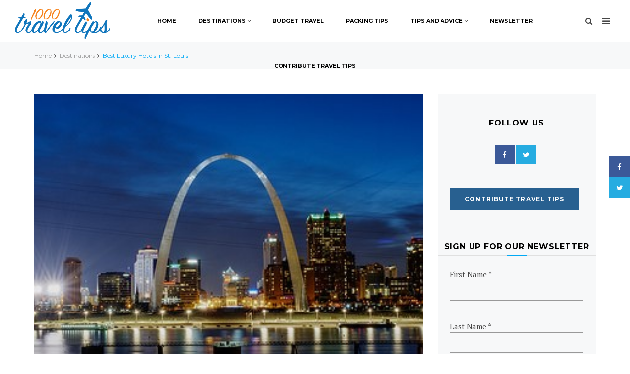

--- FILE ---
content_type: text/html; charset=UTF-8
request_url: https://1000traveltips.com/luxury-hotels-in-saint-louis/
body_size: 78285
content:
<!DOCTYPE html>
<html lang="en-US" prefix="og: http://ogp.me/ns#" class="no-js">
<head>
    <link rel="icon" type="image/x-icon" href="https://1000traveltips.com/wp-content/uploads/2015/05/favicon-1.png">    <meta charset="UTF-8">
    <meta name="viewport" content="width=device-width, initial-scale=1">
    <link rel="profile" href="http://gmpg.org/xfn/11">
    
    <title>Best Luxury Hotels in St. Louis | Travel Tips &amp; Advice</title>

<!-- Ads on this site are served by WP PRO Advertising System - All In One Ad Manager v4.6.12 - wordpress-advertising.com -->
<!-- / WP PRO Advertising System - All In One Ad Manager. -->


<!-- This site is optimized with the Yoast SEO plugin v10.1.3 - https://yoast.com/wordpress/plugins/seo/ -->
<meta name="description" content="If you’re looking for the “wow” factor when traveling, look no further than our exclusive picks for the very finest in luxury hotels in St. Louis."/>
<link rel="canonical" href="https://1000traveltips.com/luxury-hotels-in-saint-louis/" />
<meta property="og:locale" content="en_US" />
<meta property="og:type" content="article" />
<meta property="og:title" content="Best Luxury Hotels in St. Louis | Travel Tips &amp; Advice" />
<meta property="og:description" content="If you’re looking for the “wow” factor when traveling, look no further than our exclusive picks for the very finest in luxury hotels in St. Louis." />
<meta property="og:url" content="https://1000traveltips.com/luxury-hotels-in-saint-louis/" />
<meta property="og:site_name" content="Travel Tips | Travel Advice from Travel Experts" />
<meta property="article:publisher" content="https://www.facebook.com/1000TravelTips" />
<meta property="article:section" content="Destinations" />
<meta property="article:published_time" content="2017-06-01T17:25:26+00:00" />
<meta property="og:image" content="https://1000traveltips.com/wp-content/uploads/2017/05/ritz.jpg" />
<meta property="og:image:secure_url" content="https://1000traveltips.com/wp-content/uploads/2017/05/ritz.jpg" />
<meta property="og:image:width" content="500" />
<meta property="og:image:height" content="223" />
<meta name="twitter:card" content="summary" />
<meta name="twitter:description" content="If you’re looking for the “wow” factor when traveling, look no further than our exclusive picks for the very finest in luxury hotels in St. Louis." />
<meta name="twitter:title" content="Best Luxury Hotels in St. Louis | Travel Tips &amp; Advice" />
<meta name="twitter:site" content="@1000traveltips" />
<meta name="twitter:image" content="https://1000traveltips.com/wp-content/uploads/2017/05/ritz.jpg" />
<meta name="twitter:creator" content="@1000traveltips" />
<script type='application/ld+json'>{"@context":"https://schema.org","@type":"Organization","url":"https://1000traveltips.com/","sameAs":["https://www.facebook.com/1000TravelTips","https://www.youtube.com/channel/UCaYHQCPVEU3jNyGd0i5sP1Q","https://www.pinterest.com/1000traveltips","https://twitter.com/1000traveltips"],"@id":"https://1000traveltips.com/#organization","name":"1000 Travel Tips","logo":"/wp-content/uploads/2015/07/1000-Travel-Tips-Travel-Advice.png"}</script>
<script type='application/ld+json'>{"@context":"https://schema.org","@type":"BreadcrumbList","itemListElement":[{"@type":"ListItem","position":1,"item":{"@id":"https://1000traveltips.com/","name":"Home"}},{"@type":"ListItem","position":2,"item":{"@id":"https://1000traveltips.com/category/tips-travel-destinations/","name":"Destinations"}},{"@type":"ListItem","position":3,"item":{"@id":"https://1000traveltips.com/luxury-hotels-in-saint-louis/","name":"Best Luxury Hotels in St. Louis"}}]}</script>
<!-- / Yoast SEO plugin. -->

<link rel='dns-prefetch' href='//fonts.googleapis.com' />
<link rel='dns-prefetch' href='//s.w.org' />
<link rel="alternate" type="application/rss+xml" title="Travel Tips | Travel Advice from Travel Experts &raquo; Feed" href="https://1000traveltips.com/feed/" />
<link rel="alternate" type="application/rss+xml" title="Travel Tips | Travel Advice from Travel Experts &raquo; Comments Feed" href="https://1000traveltips.com/comments/feed/" />
<link rel="alternate" type="application/rss+xml" title="Travel Tips | Travel Advice from Travel Experts &raquo; Best Luxury Hotels in St. Louis Comments Feed" href="https://1000traveltips.com/luxury-hotels-in-saint-louis/feed/" />
		<script type="text/javascript">
			window._wpemojiSettings = {"baseUrl":"https:\/\/s.w.org\/images\/core\/emoji\/11.2.0\/72x72\/","ext":".png","svgUrl":"https:\/\/s.w.org\/images\/core\/emoji\/11.2.0\/svg\/","svgExt":".svg","source":{"concatemoji":"https:\/\/1000traveltips.com\/wp-includes\/js\/wp-emoji-release.min.js?ver=5.1.19"}};
			!function(e,a,t){var n,r,o,i=a.createElement("canvas"),p=i.getContext&&i.getContext("2d");function s(e,t){var a=String.fromCharCode;p.clearRect(0,0,i.width,i.height),p.fillText(a.apply(this,e),0,0);e=i.toDataURL();return p.clearRect(0,0,i.width,i.height),p.fillText(a.apply(this,t),0,0),e===i.toDataURL()}function c(e){var t=a.createElement("script");t.src=e,t.defer=t.type="text/javascript",a.getElementsByTagName("head")[0].appendChild(t)}for(o=Array("flag","emoji"),t.supports={everything:!0,everythingExceptFlag:!0},r=0;r<o.length;r++)t.supports[o[r]]=function(e){if(!p||!p.fillText)return!1;switch(p.textBaseline="top",p.font="600 32px Arial",e){case"flag":return s([55356,56826,55356,56819],[55356,56826,8203,55356,56819])?!1:!s([55356,57332,56128,56423,56128,56418,56128,56421,56128,56430,56128,56423,56128,56447],[55356,57332,8203,56128,56423,8203,56128,56418,8203,56128,56421,8203,56128,56430,8203,56128,56423,8203,56128,56447]);case"emoji":return!s([55358,56760,9792,65039],[55358,56760,8203,9792,65039])}return!1}(o[r]),t.supports.everything=t.supports.everything&&t.supports[o[r]],"flag"!==o[r]&&(t.supports.everythingExceptFlag=t.supports.everythingExceptFlag&&t.supports[o[r]]);t.supports.everythingExceptFlag=t.supports.everythingExceptFlag&&!t.supports.flag,t.DOMReady=!1,t.readyCallback=function(){t.DOMReady=!0},t.supports.everything||(n=function(){t.readyCallback()},a.addEventListener?(a.addEventListener("DOMContentLoaded",n,!1),e.addEventListener("load",n,!1)):(e.attachEvent("onload",n),a.attachEvent("onreadystatechange",function(){"complete"===a.readyState&&t.readyCallback()})),(n=t.source||{}).concatemoji?c(n.concatemoji):n.wpemoji&&n.twemoji&&(c(n.twemoji),c(n.wpemoji)))}(window,document,window._wpemojiSettings);
		</script>
		<style type="text/css">
img.wp-smiley,
img.emoji {
	display: inline !important;
	border: none !important;
	box-shadow: none !important;
	height: 1em !important;
	width: 1em !important;
	margin: 0 .07em !important;
	vertical-align: -0.1em !important;
	background: none !important;
	padding: 0 !important;
}
</style>
	<link rel='stylesheet' id='taqyeem-style-css'  href='https://1000traveltips.com/wp-content/plugins/taqyeem5/style.css?ver=5.1.19' type='text/css' media='all' />
<link rel='stylesheet' id='wp-block-library-css'  href='https://1000traveltips.com/wp-includes/css/dist/block-library/style.min.css?ver=5.1.19' type='text/css' media='all' />
<link rel='stylesheet' id='contact-form-7-css'  href='https://1000traveltips.com/wp-content/plugins/contact-form-7/includes/css/styles.css?ver=5.1.1' type='text/css' media='all' />
<link rel='stylesheet' id='wiloke-sharing-fontawesome-css'  href='https://1000traveltips.com/wp-content/plugins/wiloke-sharing-post/css/font-awesome.min.css?ver=5.1.19' type='text/css' media='all' />
<link rel='stylesheet' id='wiloke_twitter_login-css'  href='https://1000traveltips.com/wp-content/plugins/wiloke-twitter-login/public//source/css/style.css?ver=5.1.19' type='text/css' media='all' />
<link rel='stylesheet' id='recent-facebook-posts-css-css'  href='https://1000traveltips.com/wp-content/plugins/recent-facebook-posts/assets/css/default.min.css?ver=2.0.13' type='text/css' media='all' />
<link rel='stylesheet' id='wiloke-alert-css'  href='https://1000traveltips.com/wp-content/themes/traveltips/admin/front-end/source/css/alert.css?ver=5.1.19' type='text/css' media='all' />
<link rel='stylesheet' id='hermes-css'  href='https://1000traveltips.com/wp-content/themes/traveltips-child/style.css?ver=5.1.19' type='text/css' media='all' />
<link rel='stylesheet' id='bootstrap-css'  href='https://1000traveltips.com/wp-content/themes/traveltips/css/lib/bootstrap.min.css' type='text/css' media='all' />
<link rel='stylesheet' id='fontawesome-css'  href='https://1000traveltips.com/wp-content/themes/traveltips/css/lib/font-awesome.min.css' type='text/css' media='all' />
<link rel='stylesheet' id='mapbox-css'  href='https://1000traveltips.com/wp-content/themes/traveltips/css/lib/mapbox.min.css' type='text/css' media='all' />
<link rel='stylesheet' id='owlcarousel2-css'  href='https://1000traveltips.com/wp-content/themes/traveltips/css/lib/owl.carousel.min.css' type='text/css' media='all' />
<link rel='stylesheet' id='perfectscrollbar-css'  href='https://1000traveltips.com/wp-content/themes/traveltips/css/lib/perfect-scrollbar.min.css' type='text/css' media='all' />
<link rel='stylesheet' id='wo-scroll-slide-css'  href='https://1000traveltips.com/wp-content/themes/traveltips/css/lib/wo-scroll-slide.css' type='text/css' media='all' />
<link rel='stylesheet' id='wiloke-3dslideshow-css'  href='https://1000traveltips.com/wp-content/themes/traveltips/css/lib/jquery.wiloke-3dslideshow.css' type='text/css' media='all' />
<link rel='stylesheet' id='magnific-popup-css'  href='https://1000traveltips.com/wp-content/themes/traveltips/css/lib/jquery.magnific-popup.min.css' type='text/css' media='all' />
<link rel='stylesheet' id='hermes_googlefont-css'  href='//fonts.googleapis.com/css?family=PT+Serif%3A400%2C400italic%2C700%2C700italic%7CMontserrat%3A400%2C700' type='text/css' media='all' />
<link rel='stylesheet' id='hermes_css-css'  href='https://1000traveltips.com/wp-content/themes/traveltips/css/style.css' type='text/css' media='all' />
<style id='hermes_css-inline-css' type='text/css'>
.rc-anchor-normal {
    width: 289px !important;
}

.wpcf7-form-control-wrap {
    margin-bottom: 20px !important;
}
</style>
<script type='text/javascript'>
/* <![CDATA[ */
var piwilokewidgetsajaxurl = "https:\/\/1000traveltips.com\/wp-admin\/admin-ajax.php";
/* ]]> */
</script>
<script type='text/javascript' src='https://1000traveltips.com/wp-includes/js/jquery/jquery.js?ver=1.12.4'></script>
<script type='text/javascript' src='https://1000traveltips.com/wp-includes/js/jquery/jquery-migrate.min.js?ver=1.4.1'></script>
<script type='text/javascript' src='https://1000traveltips.com/wp-content/plugins/taqyeem5/js/tie.js?ver=5.1.19'></script>
<script type='text/javascript' src='https://1000traveltips.com/wp-content/plugins/wppas/templates/js/advertising.js?ver=5.1.19'></script>
<link rel='https://api.w.org/' href='https://1000traveltips.com/wp-json/' />
<link rel="EditURI" type="application/rsd+xml" title="RSD" href="https://1000traveltips.com/xmlrpc.php?rsd" />
<link rel="wlwmanifest" type="application/wlwmanifest+xml" href="https://1000traveltips.com/wp-includes/wlwmanifest.xml" /> 
<meta name="generator" content="WordPress 5.1.19" />
<link rel='shortlink' href='https://1000traveltips.com/?p=2876' />
<link rel="alternate" type="application/json+oembed" href="https://1000traveltips.com/wp-json/oembed/1.0/embed?url=https%3A%2F%2F1000traveltips.com%2Fluxury-hotels-in-saint-louis%2F" />
<link rel="alternate" type="text/xml+oembed" href="https://1000traveltips.com/wp-json/oembed/1.0/embed?url=https%3A%2F%2F1000traveltips.com%2Fluxury-hotels-in-saint-louis%2F&#038;format=xml" />
<script type='text/javascript'>
/* <![CDATA[ */
var taqyeem = {"ajaxurl":"https://1000traveltips.com/wp-admin/admin-ajax.php" , "your_rating":"Your Rating:"};
/* ]]> */
</script>
<style type="text/css" media="screen"> 
.review-final-score {border-color: #ffffff;}
.review-box  {background-color:#ffffff ;}
#review-box h2.review-box-header , .user-rate-wrap  {background-color:#730d73 ;}
.review-stars .review-item , .review-percentage .review-item span, .review-summary  {background-color:#611061 ;}
.review-percentage .review-item span span,.review-final-score {background-color:#2c87c6 ;}
.review-summary a {
	color: #4d0c4d;	}
.review-summary a:hover {
	color: #751975;	}

</style> 
        <script type="text/javascript">
            var WilokeTwitterLoginAjaxUrl = "https://1000traveltips.com/wp-admin/admin-ajax.php";
        </script>
        <script type="text/javascript">
    /* <![CDATA[ */
    var wilokeVisited = 0;
    if ( typeof WILOKE_GLOBAL === 'undefined' )
    {
        window.WILOKE_GLOBAL                = {};
        WILOKE_GLOBAL.siteCache             = {};
        WILOKE_GLOBAL.work_in_progress      = '<div class="loadder-more text-center wiloke-work-in-progress"><span class="round"><span></span><span></span><span></span></span></div>';
        WILOKE_GLOBAL.homeurl               = 'https://1000traveltips.com/';
        WILOKE_GLOBAL.ajaxurl               = 'https://1000traveltips.com/wp-admin/admin-ajax.php';
        WILOKE_GLOBAL.postID                = 2876;
        WILOKE_GLOBAL.portfolio_data        = {};
        WILOKE_GLOBAL.portfolio_loaded_cats = {};
        WILOKE_GLOBAL.posts__not_in         = {};
        WILOKE_GLOBAL.woocommerce           = {};
    }
                wilokeVisited = localStorage.getItem("wiloke_hermes_visited");

            if ( wilokeVisited !== null)
            {
                var parseIDs =  wilokeVisited.split(",");

                if ( parseIDs.indexOf("2876") == -1 )
                {
                    if ( parseIDs.length > 6 )
                    {
                        if ( parseIDs.length > 6 )
                        {
                            wilokeVisited = parseIDs.splice(0, 5);
                            wilokeVisited.toString();
                        }
                    }
                    wilokeVisited = wilokeVisited + ',' + 2876;
                }
            }else{
                wilokeVisited = 2876;
            }

            localStorage.setItem("wiloke_hermes_visited", wilokeVisited);
        /* ]]> */
</script>
                        <link rel="shortcut icon" href="https://1000traveltips.com/wp-content/uploads/2015/05/favicon-1.png" />
                                    <meta property="og:type" content="website" />
            
                        <meta property="og:url" content="https://1000traveltips.com/luxury-hotels-in-saint-louis/" />
            
                        <meta property="og:title" content="Best Luxury Hotels in St. Louis" />
                                    <meta property="og:description" content="Uncovering the Best in Luxury Hotels in Saint Louis If you&#039;re looking for the &quot;wow&quot; factor when traveling, look no further than our exclusive picks for the very finest in luxury hotels in St. Louis. Boasting amenities such as a personal concierge services, 24-hour personal trainers, fine bedding, and access to&hellip;">
            
                        <meta property="og:image" content="https://1000traveltips.com/wp-content/uploads/2017/05/ritz.jpg" />
            
                        <link rel="canonical" href="https://1000traveltips.com/luxury-hotels-in-saint-louis/" />
            
        
</head>


<body class="post-template-default single single-post postid-2876 single-format-standard">
    <div id="wrap">

        <!-- HEADER -->
        <header id="header" data-reponsive="991" class="header header--has-sticky">

            <div class="header__wrap">

                <div class="header__inner">
                                
                    <!-- LOGO -->
                                        <div class="header__logo">
                        <a href="https://1000traveltips.com/"><img src="https://1000traveltips.com/wp-content/uploads/2015/05/1000traveltips.png" alt="Travel Tips | Travel Advice from Travel Experts" /></a>
                    </div>
                                        <!-- END / LOGO -->

                    <!-- HEADER RIGHT -->
                    <div class="header__right">

                        
                                                     <div class="header-submission">
                                        <a href="https://1000traveltips.com/luxury-hotels-in-saint-louis/" class="btn btn--4">Add Post</a>
                                    </div>
                         
                        <!-- SEARCH FORM -->
                                                <div class="header-search">
                            <div class="header-search__form">
                                <form id="searchform" role="search" method="get" action="https://1000traveltips.com/">
    <input type="search" value="" name="s" id="s" placeholder="Search..." autocomplete="off"/>
    <button type="submit"><i class="fa fa-search"></i></button>
</form>                            </div>
                            <span class="header-search__icon"><i class="fa fa-search"></i></span>
                        </div>
                                                <!-- END / SEARCH FORM -->
            
                        <!-- BAR -->
                                                <div class="hermes-bar hermes-bar--popup"><i class="fa fa-bars"></i></div>
                                                <!-- END / BAR -->
            
                        <!-- BAR -->
                        <div class="hermes-bar hermes-bar--menu"><i class="fa fa-bars"></i></div>
                        <!-- END / BAR -->

                        
                    </div>
                    <!-- HEADER RIGHT -->
            
                    <!-- MENU -->
                                                                                    <nav class="header__nav"><ul id="menu-td-header" class="nav-menu"><li id="menu-item-3253" class="menu-item menu-item-type-post_type menu-item-object-page menu-item-home menu-item-3253"><a href="https://1000traveltips.com/">Home</a></li>
<li id="menu-item-611" class="menu-item menu-item-type-custom menu-item-object-custom menu-item-has-children menu-item-611"><a href="#">Destinations</a>
<ul class="sub-menu">
	<li id="menu-item-624" class="menu-item menu-item-type-taxonomy menu-item-object-category current-post-ancestor current-menu-parent current-post-parent menu-item-624"><a href="https://1000traveltips.com/category/tips-travel-destinations/travel-tips-us-canada/">US &#038; Canada</a></li>
	<li id="menu-item-3254" class="menu-item menu-item-type-taxonomy menu-item-object-category menu-item-3254"><a href="https://1000traveltips.com/category/tips-travel-destinations/travel-tips-asia-south-pacific/">Asia &#038; South Pacific</a></li>
	<li id="menu-item-3255" class="menu-item menu-item-type-taxonomy menu-item-object-category menu-item-3255"><a href="https://1000traveltips.com/category/tips-travel-destinations/travel-tips-caribbean/">Caribbean</a></li>
	<li id="menu-item-621" class="menu-item menu-item-type-taxonomy menu-item-object-category menu-item-621"><a href="https://1000traveltips.com/category/tips-travel-destinations/travel-tips-europe/">Europe</a></li>
	<li id="menu-item-3256" class="menu-item menu-item-type-taxonomy menu-item-object-category menu-item-3256"><a href="https://1000traveltips.com/category/tips-travel-destinations/travel-tips-latin-america/">Latin America</a></li>
	<li id="menu-item-618" class="menu-item menu-item-type-taxonomy menu-item-object-category menu-item-618"><a href="https://1000traveltips.com/category/tips-travel-destinations/travel-tips-africa/">Africa</a></li>
</ul>
</li>
<li id="menu-item-3275" class="menu-item menu-item-type-taxonomy menu-item-object-category menu-item-3275"><a href="https://1000traveltips.com/category/travel-tips/travel-cents/">Budget Travel</a></li>
<li id="menu-item-3264" class="menu-item menu-item-type-taxonomy menu-item-object-category menu-item-3264"><a href="https://1000traveltips.com/category/travel-tips/packing-travel-tips/">Packing Tips</a></li>
<li id="menu-item-3263" class="menu-item menu-item-type-custom menu-item-object-custom menu-item-has-children menu-item-3263"><a href="#">Tips and Advice</a>
<ul class="sub-menu">
	<li id="menu-item-3257" class="menu-item menu-item-type-taxonomy menu-item-object-category current-post-ancestor current-menu-parent current-post-parent menu-item-3257"><a href="https://1000traveltips.com/category/travel-tips/family-travel-tips-ideas/">Family Travel</a></li>
	<li id="menu-item-615" class="menu-item menu-item-type-taxonomy menu-item-object-category current-post-ancestor current-menu-parent current-post-parent menu-item-615"><a href="https://1000traveltips.com/category/travel-tips/hotel-lodging-travel-tips/">Hotels &#038; Lodging</a></li>
	<li id="menu-item-3265" class="menu-item menu-item-type-taxonomy menu-item-object-category menu-item-3265"><a href="https://1000traveltips.com/category/travel-tips/air-travel-tips/">Air Travel</a></li>
	<li id="menu-item-3266" class="menu-item menu-item-type-taxonomy menu-item-object-category current-post-ancestor current-menu-parent current-post-parent menu-item-3266"><a href="https://1000traveltips.com/category/travel-tips/solo-travel-tip-ideas/">Solo Travel</a></li>
	<li id="menu-item-3267" class="menu-item menu-item-type-taxonomy menu-item-object-category menu-item-3267"><a href="https://1000traveltips.com/category/travel-tips/lgbt/">LGBT Travel</a></li>
	<li id="menu-item-3268" class="menu-item menu-item-type-taxonomy menu-item-object-category menu-item-3268"><a href="https://1000traveltips.com/category/travel-tips/cuisine-travel-tips/">Cuisine</a></li>
	<li id="menu-item-3269" class="menu-item menu-item-type-taxonomy menu-item-object-category menu-item-3269"><a href="https://1000traveltips.com/category/travel-apps-technology/">Travel Tech &#038; Gear</a></li>
	<li id="menu-item-3270" class="menu-item menu-item-type-taxonomy menu-item-object-category menu-item-3270"><a href="https://1000traveltips.com/category/travel-tips/cruise-travel-tips/">Cruise</a></li>
	<li id="menu-item-3276" class="menu-item menu-item-type-taxonomy menu-item-object-category menu-item-3276"><a href="https://1000traveltips.com/category/travel-tips/travel-safety-tips/">Safety Tips</a></li>
	<li id="menu-item-3271" class="menu-item menu-item-type-taxonomy menu-item-object-category menu-item-3271"><a href="https://1000traveltips.com/category/travel-tips/photography/">Photography</a></li>
	<li id="menu-item-3303" class="menu-item menu-item-type-taxonomy menu-item-object-category menu-item-3303"><a href="https://1000traveltips.com/category/celebrity-corner/">Travel Expert Tips</a></li>
	<li id="menu-item-3511" class="menu-item menu-item-type-taxonomy menu-item-object-category menu-item-3511"><a href="https://1000traveltips.com/category/wellness-travel/">Wellness Travel</a></li>
	<li id="menu-item-3512" class="menu-item menu-item-type-taxonomy menu-item-object-category menu-item-3512"><a href="https://1000traveltips.com/category/adventure-travel/">Adventure Travel</a></li>
</ul>
</li>
<li id="menu-item-3259" class="menu-item menu-item-type-post_type menu-item-object-page menu-item-3259"><a href="https://1000traveltips.com/newsletter/">Newsletter</a></li>
<li id="menu-item-3305" class="menu-item menu-item-type-post_type menu-item-object-page menu-item-3305"><a href="https://1000traveltips.com/contribute-travel-tips/">Contribute Travel Tips</a></li>
</ul></nav>                                                                                <!-- END / MENU -->

                    
                </div>

            </div>

        </header>
        <!-- END / HEADER -->
        
        <div id="breadcrumbs" class="bg-gray-light"><div class="container"><ol class="breadcrumbs"><li><a href="">Home</a></li><li><a href="https://1000traveltips.com/category/tips-travel-destinations/">Destinations</a></li><li><span>Best Luxury Hotels in St. Louis</span></li></ol></div></div>

        <div id="blog-single" class="blog">
                <div class="container">
                    <div class="row">

                            <div class="col-md-8 custom-col-left">

                                <div class="blog-single">

                                    <!-- POST SINGLE -->
                                    <div id="post-2876" class="post--standard post--single post-2876 post type-post status-publish format-standard has-post-thumbnail hentry category-tips-travel-destinations category-family-travel-tips-ideas category-hotel-lodging-travel-tips category-solo-travel-tip-ideas category-travel-tips category-travel-tips-us-canada">

                                                                                <div class="post__media wiloke__no_latlong" data-center="" data-icon="" data-iconcolor="" data-tile-layer-theme="Streets Map" data-zoom="8">
                                                            <div class="post-media">

                    <!-- OPEN / POST MEDIA IMG -->
                    <div class="post__media-img">
                                            <img src="https://1000traveltips.com/wp-content/themes/traveltips/img/lazy-load.png" class="lazy" data-original="https://1000traveltips.com/wp-content/uploads/2017/05/ritz.jpg" alt="Best Luxury Hotels in St. Louis" />
                    <noscript>
                        <img src="https://1000traveltips.com/wp-content/uploads/2017/05/ritz.jpg"   alt="Best Luxury Hotels in St. Louis" />
                    </noscript>
                                                                </div>
                    <!-- END / POST MEDIA IMG -->

                    
                </div>
                                                </div>
                                                                                <!-- END / POST MEDIA -->

                                        <!-- POST ENTRY -->
                                        <div class="post__entry">

                                            <!-- POST HEADER -->
                                            <div class="post__entry-header">

                                                                                                    <div class="post__entry-cat">
                                                        <a href="https://1000traveltips.com/category/tips-travel-destinations/" rel="category tag">Destinations</a> <a href="https://1000traveltips.com/category/travel-tips/family-travel-tips-ideas/" rel="category tag">Family Travel</a> <a href="https://1000traveltips.com/category/travel-tips/hotel-lodging-travel-tips/" rel="category tag">Hotels &amp; Lodging</a> <a href="https://1000traveltips.com/category/travel-tips/solo-travel-tip-ideas/" rel="category tag">Solo Travel</a> <a href="https://1000traveltips.com/category/travel-tips/" rel="category tag">Travel Smarter</a> <a href="https://1000traveltips.com/category/tips-travel-destinations/travel-tips-us-canada/" rel="category tag">US &amp; Canada</a>
                                                                                                            </div>
                                                
                                                <!-- TITLE -->
                                                <h1 class="entry-header__title">Best Luxury Hotels in St. Louis</h1>
                                                <!-- END / TITLE -->

                                                <!-- POST META -->
                                                <div class="post__entry-meta">                                                        <span class="entry-meta__avata">
            <a href="https://1000traveltips.com/author/leah-van-der-kooy/"></a>
        </span>
                <span class="entry-meta__date date">
            <a href="https://1000traveltips.com/luxury-hotels-in-saint-louis/">
                June 1, 2017            </a>
        </span>
                    <span class="post__entry-categories">
                                        <a href="https://1000traveltips.com/category/tips-travel-destinations/">Destinations</a>,                                                 <a href="https://1000traveltips.com/category/travel-tips/family-travel-tips-ideas/">Family Travel</a>,                                                 <a href="https://1000traveltips.com/category/travel-tips/hotel-lodging-travel-tips/">Hotels &amp; Lodging</a>,                                                 <a href="https://1000traveltips.com/category/travel-tips/solo-travel-tip-ideas/">Solo Travel</a>,                                                 <a href="https://1000traveltips.com/category/travel-tips/">Travel Smarter</a>,                                                 <a href="https://1000traveltips.com/category/tips-travel-destinations/travel-tips-us-canada/">US &amp; Canada</a>                                    </span>
                                                            </div>                                                <!-- END / POST META -->


                                            </div>
                                            <!-- END / POST HEADER -->

                                            <!-- ENTRY CONTENT -->
                                            <div class="post__entry-content">
                                                <div class="wiloke-content">
<h1 style="text-align: center;"><strong>Uncovering the Best in Luxury Hotels in Saint Louis</strong></h1>
<p>If you&#8217;re looking for the &#8220;wow&#8221; factor when traveling, look no further than our exclusive picks for the very finest in <strong>luxury hotels in St. Louis</strong>. Boasting amenities such as a personal concierge services, 24-hour personal trainers, fine bedding, and access to some of the hottest dining and spa experiences a town can offer, these impeccable accommodations in St. Louis are your go-to choices for that perfect five-star getaway.</p>
<h2 style="text-align: center;"><strong>Puttin&#8217; on the Ritz</strong></h2>
<p><a title="travel advice" href="https://traveltips.wpengine.com/wp-content/uploads/2017/05/ritz.jpg"><img class="size-full wp-image-2877 aligncenter" src="https://traveltips.wpengine.com/wp-content/uploads/2017/05/ritz.jpg" alt="luxury hotels in St. Louis" width="500" height="223" srcset="https://1000traveltips.com/wp-content/uploads/2017/05/ritz.jpg 500w, https://1000traveltips.com/wp-content/uploads/2017/05/ritz-300x134.jpg 300w" sizes="(max-width: 500px) 100vw, 500px" /></a></p>
<p style="text-align: center;">Image via <a href="https://www.flickr.com/photos/texas_tongs/33828209712/sizes/m/">Flickr</a> by Texas Tongs</p>
<p>In a league of its own, the <a href="https://www.hotelplanner.com/Hotel/HotelRoomTypes.cfm?hotelID=274656&amp;inDate=05/29/17&amp;outDate=05/30/17&amp;NumRooms=1#HotelName">Ritz-Carlton, St. Louis</a> offers the finest money can buy. With 300 luxurious rooms to choose from, along with high-end bedding and a balcony in each room for guests to enjoy, the good life comes easy at this well-heeled, award-winning hotel. Spend your day getting a relaxing massage or enjoying a sauna experience. If you get a craving for a top-shelf cocktail or a scrumptious meal, check out one of the fine dining restaurants or the impressive bar and cigar lounge.</p>
<p>Guest reviews are resoundingly positive, complimenting the exemplary culinary options as well as the &#8220;awesome&#8221; bar. Guests rave about the special touches, which are the name of the game at the Ritz. Guests can revel in creating memorable occasions, with the hotel offering champagne receptions and chocolates for an exclusive experience.</p>
<h1 style="text-align: center;">Sweet Magnolia Dreams</h1>
<p><a href="https://traveltips.wpengine.com/wp-content/uploads/2017/05/magnolia.jpg"><img class="size-full wp-image-2878 aligncenter" src="https://traveltips.wpengine.com/wp-content/uploads/2017/05/magnolia.jpg" alt="luxury hotels" width="500" height="215" srcset="https://1000traveltips.com/wp-content/uploads/2017/05/magnolia.jpg 500w, https://1000traveltips.com/wp-content/uploads/2017/05/magnolia-300x129.jpg 300w" sizes="(max-width: 500px) 100vw, 500px" /></a></p>
<p style="text-align: center;">Image via <a href="https://www.flickr.com/photos/bryce_edwards/6040385355/sizes/m/">Flickr</a> by bryce_edwards</p>
<p>The <a href="https://www.hotelplanner.com/Hotel/HotelRoomTypes.cfm?hotelID=274656&amp;inDate=05/29/17&amp;outDate=05/30/17&amp;NumRooms=1#HotelName">Magnolia Hotel St. Louis</a> exudes class and comfort in this finely situated <strong>luxury hotel</strong>, located within walking distance of Busch Stadium, the home of the St. Louis Cardinals baseball team. The Gateway Arch and the <a href="https://www.nationalbluesmuseum.org/">National Blues Museum</a> are conveniently situated nearby, as are world-class shopping and entertainment options such as <a href="http://lacledeslanding.com/">Laclede&#8217;s Landing</a>.</p>
<p>Stays here are complete with complimentary high-speed Wi-Fi access, laundry valet service, room service, and the fabulous John Robie Lounge, which features delectable cocktails and nibbles. Immerse yourself in the impressively decorated rooms and tastefully adorned common areas. Whether your visit is for business or a romantic weekend away, your stay will be unforgettable at this historic hotel.</p>
<p>So Many Reasons</p>
<p>Timeless, unforgettable, and exquisite are just a few of the reasons you&#8217;ll fall in love with your stay at the <a href="https://www.hotelplanner.com/Hotel/HotelRoomTypes.cfm?hotelID=261394&amp;inDate=05/29/17&amp;outDate=05/30/17&amp;NumRooms=1&amp;gp=74.53#HotelName">Four Seasons Hotel St. Louis</a>. High-end amenities are plentiful, including plasma TVs in each room, 24-hour room service, a business center, breathtaking views from each guest room, an on-site spa and hair salon, and a nearby casino. Take in the gorgeous skyline from the rooftop pool and lounge area or kick back and relax in your finely appointed suite, complete with high-thread-count bedding and an oversized bathroom. Stays here will leave you forever wondering how you ever stayed anywhere but the very best.</p>
<p>Whether you&#8217;re visiting for business or pleasure, a work convention or a girls&#8217; weekend getaway, St. Louis is your best bet for the greatest in luxury travel. The opportunities for opulence are endless in this thriving, down-to-earth, <a href="https://www.hotelplanner.com/Hotels/2315-in-Saint-Louis-MO.html#dir-bar">all-American city</a>. Make your next vacation getaway the trip of a lifetime and splurge a little on the very finest in <strong>luxury hotels</strong>. After all, you&#8217;re worth it!</p>
<p>&nbsp;</p>
<p>Leah Van Der Kooy, <a href="http://www.offthemaindrag.com">Off The Main Drag</a> | June 1, 2017</p>
<p><em><a href="https://traveltips.wpengine.com/wp-content/uploads/2015/08/OTMD-Leah-and-Dan.jpg"><img class="wp-image-1216 alignleft" src="https://traveltips.wpengine.com/wp-content/uploads/2015/08/OTMD-Leah-and-Dan.jpg" alt="" width="210" height="210" srcset="https://1000traveltips.com/wp-content/uploads/2015/08/OTMD-Leah-and-Dan.jpg 960w, https://1000traveltips.com/wp-content/uploads/2015/08/OTMD-Leah-and-Dan-150x150.jpg 150w, https://1000traveltips.com/wp-content/uploads/2015/08/OTMD-Leah-and-Dan-300x300.jpg 300w, https://1000traveltips.com/wp-content/uploads/2015/08/OTMD-Leah-and-Dan-109x109.jpg 109w, https://1000traveltips.com/wp-content/uploads/2015/08/OTMD-Leah-and-Dan-100x100.jpg 100w" sizes="(max-width: 210px) 100vw, 210px" /></a>Dan and Leah van der Kooy have been traveling the world full-time since May 2015. Having sold all of their possessions, home and car, they set off for a life of adventure in the attempt to find a slower pace of life and more time to enjoy the things they love best. Eating well, cooking, frugal living and taking time to live life purposefully are at the center of their travel pursuits. Dan worked for Turner Broadcasting in Atlanta for 15 years and enjoys using his award-winning talents to produce interesting original content video for their website,<a href="https://offthemaindrag.com/">www.offthemaindrag.com</a>. Leah is a yoga teacher and a masters-level professional counselor.</em></p>
</div>                                            </div>
                                            <!-- END / ENTRY CONTENT -->

                                            <!-- POST FOOTER -->
                                            <div class="post__entry-footer">
                                                <div class="entry-footer__bottom">
                                                    
            <div class="post__share">
                            <div class="post__share-list">
                <a href="http://www.facebook.com/sharer.php?u=https%3A%2F%2F1000traveltips.com%2Fluxury-hotels-in-saint-louis%2F&amp;t=Best+Luxury+Hotels+in+St.+Louis" target="_blank" title="Share to Facebook"><i class="fa fa-facebook" title="Facebook"></i></a><a href="https://twitter.com/intent/tweet?text=Best+Luxury+Hotels+in+St.+Louis-https%3A%2F%2F1000traveltips.com%2Fluxury-hotels-in-saint-louis%2F&amp;source=webclient" target="_blank"  title="Share to Twitter"><i class="fa fa-twitter" title="Twitter"></i></a><a href="http://google.com/bookmarks/mark?op=edit&amp;bkmk=https%3A%2F%2F1000traveltips.com%2Fluxury-hotels-in-saint-louis%2F&amp;title=Best+Luxury+Hotels+in+St.+Louis" target="_blank"  title="Share to Google Plus"><i class="fa fa-google-plus" title="Google Plus"></i></a><a href="http://www.digg.com/submit?url=https%3A%2F%2F1000traveltips.com%2Fluxury-hotels-in-saint-louis%2F&amp;title=Best+Luxury+Hotels+in+St.+Louis" target="_blank"  title="Share to Digg"><i class="fa fa-digg" title="Digg"></i></a><a href="http://reddit.com/submit?url=https%3A%2F%2F1000traveltips.com%2Fluxury-hotels-in-saint-louis%2F&amp;title=Best+Luxury+Hotels+in+St.+Louis" target="_blank" title="Share to Reddit"><i class="fa fa-reddit" title="Reddit"></i></a><a href="http://www.linkedin.com/shareArticle?mini=true&amp;url=https%3A%2F%2F1000traveltips.com%2Fluxury-hotels-in-saint-louis%2F&amp;title=Best+Luxury+Hotels+in+St.+Louis" target="_blank" title="Share to LinkedIn"><i class="fa fa-linkedin" title="LinkedIn"></i></a><a href="http://www.stumbleupon.com/submit?url=https%3A%2F%2F1000traveltips.com%2Fluxury-hotels-in-saint-louis%2F&amp;title=Best+Luxury+Hotels+in+St.+Louis" target="_blank" title="Share to StumbleUpon"><i class="fa fa-stumbleupon" title="StumbleUpon"></i></a><a href="http://www.tumblr.com/share/link?url=https%3A%2F%2F1000traveltips.com%2Fluxury-hotels-in-saint-louis%2F&amp;name=Best+Luxury+Hotels+in+St.+Louis" target="_blank" title="Share to Tumblr"><i class="fa fa-tumblr" title="Tumblr"></i></a><a href="https://pinterest.com/pin/create/button/?url=https%3A%2F%2F1000traveltips.com%2Fluxury-hotels-in-saint-louis%2F&amp;media=https%3A%2F%2F1000traveltips.com%2Fwp-content%2Fuploads%2F2017%2F05%2Fritz.jpg&amp;description=Best+Luxury+Hotels+in+St.+Louis" target="_blank" data-pin-do="buttonBookmark"  data-pin-do title="Share to Pinterest"><i class="fa fa-pinterest" title="Pinterest "></i></a><a href="mailto:?Subject=Best%20Luxury%20Hotels%20in%20St.%20Louis&Body=Here%20is%20the%20link%20to%20the%20article:%20https://1000traveltips.com/luxury-hotels-in-saint-louis/" title="Email this article"><i class="fa fa-envelope" title="Email "></i></a>            </div>
                            <span class="post__share-icon"><i class="fa fa-share-alt"></i></span>
            </div>

                                                            </div>
                                            </div>
                                            <!-- END / POST FOOTER -->

                                        </div>
                                        <!-- END / POST BODY -->

                                    </div>
                                    <!-- END / POST SINGLE -->

                                    <!-- AUTHOR BOX -->
                                    
        <div class="author-box text-center">
            
                    <div class="author-box__content">

                                                    <h4 class="author-box__name"><a href="https://1000traveltips.com/author/leah-van-der-kooy/">View more articles from this author</a></h4>
                        
                                                                    </div>
                       </div>
                                        <!-- END / AUTHOR BOX -->

                                    <!-- POSTS NAV LINK -->
                                    
    <!-- NAVIGATION POST -->
    <div class="navigation">

                    <a href="https://1000traveltips.com/5-summer-getaways/" class="navigation__newer">

                <span><i class="fa fa-angle-double-left"></i> Newer post</span>

                <div class="navigation__post">

                                            <div class="navigation__post-img">
                                <img width="150" height="150" src="https://1000traveltips.com/wp-content/uploads/2017/06/Patricia-5-150x150.jpg" class="attachment-thumbnail size-thumbnail wp-post-image" alt="" srcset="https://1000traveltips.com/wp-content/uploads/2017/06/Patricia-5-150x150.jpg 150w, https://1000traveltips.com/wp-content/uploads/2017/06/Patricia-5-109x109.jpg 109w, https://1000traveltips.com/wp-content/uploads/2017/06/Patricia-5-100x100.jpg 100w, https://1000traveltips.com/wp-content/uploads/2017/06/Patricia-5-300x300.jpg 300w" sizes="(max-width: 150px) 100vw, 150px" />                        </div>

                        <div class="navigation__post-text">
                            <div class="tb">
                                <div class="tb-cell">
                                    <h4>5 Summer Family Getaways &#8211; Patricia Schultz</h4>
                                    <span>June 5, 2017</span>
                                </div>
                            </div>
                        </div>
                    
                </div>

            </a>
        
                    <a href="https://1000traveltips.com/best-experiences-in-south-india/" class="navigation__older">
                <span>Older post <i class="fa fa-angle-double-right"></i></span>

                <div class="navigation__post">

                                            <div class="navigation__post-img">
                            <img width="150" height="150" src="https://1000traveltips.com/wp-content/uploads/2017/05/Snorkeling-in-the-Andaman-sea-6-150x150.jpg" class="attachment-thumbnail size-thumbnail wp-post-image" alt="" srcset="https://1000traveltips.com/wp-content/uploads/2017/05/Snorkeling-in-the-Andaman-sea-6-150x150.jpg 150w, https://1000traveltips.com/wp-content/uploads/2017/05/Snorkeling-in-the-Andaman-sea-6-109x109.jpg 109w, https://1000traveltips.com/wp-content/uploads/2017/05/Snorkeling-in-the-Andaman-sea-6-100x100.jpg 100w, https://1000traveltips.com/wp-content/uploads/2017/05/Snorkeling-in-the-Andaman-sea-6-300x300.jpg 300w" sizes="(max-width: 150px) 100vw, 150px" />                        </div>

                        <div class="navigation__post-text">
                            <div class="tb">
                                <div class="tb-cell">
                                    <h4>Best Experiences in South India</h4>
                                    <span>May 30, 2017</span>
                                </div>
                            </div>
                        </div>
                    
                </div>
            </a>
        
    </div>
    <!-- END / NAVIGATION POST -->
                                        <!-- END / POSTS NAV LINK -->

                                    <!-- POST RELATED -->
                                            <div class="post-related" data-type="related_posts" data-nonce="c7e8262254">

            <div class="post-related__title">
                <span class="divider"></span>
                <h4>Suggestions for You</h4>
            </div>

                            <div class="post-related__owl owl-carousel owl__nav-middle">
                                            <a href="https://1000traveltips.com/long-distance-travel-tips-for-summer-2018/" class="post-related__item">

                                <div class="post-related__item-img">
                                                                        <img width="500" height="334" src="https://1000traveltips.com/wp-content/uploads/2018/05/AdobeStock_121428155-500x334.jpeg" class="attachment-hermes_500 size-hermes_500 wp-post-image" alt="" srcset="https://1000traveltips.com/wp-content/uploads/2018/05/AdobeStock_121428155-500x334.jpeg 500w, https://1000traveltips.com/wp-content/uploads/2018/05/AdobeStock_121428155-300x200.jpeg 300w, https://1000traveltips.com/wp-content/uploads/2018/05/AdobeStock_121428155-768x513.jpeg 768w, https://1000traveltips.com/wp-content/uploads/2018/05/AdobeStock_121428155-1200x801.jpeg 1200w, https://1000traveltips.com/wp-content/uploads/2018/05/AdobeStock_121428155-850x567.jpeg 850w" sizes="(max-width: 500px) 100vw, 500px" />                                                                    </div>

                                <h4 class="post-related__item-title">4 Long-Distance Travel Tips for Summer 2018</h4>
                            </a>
                                            <a href="https://1000traveltips.com/capture-best-travel-photos-get-lost/" class="post-related__item">

                                <div class="post-related__item-img">
                                                                        <img width="500" height="334" src="https://1000traveltips.com/wp-content/uploads/2018/05/AdobeStock_129592479-500x334.jpeg" class="attachment-hermes_500 size-hermes_500 wp-post-image" alt="" srcset="https://1000traveltips.com/wp-content/uploads/2018/05/AdobeStock_129592479-500x334.jpeg 500w, https://1000traveltips.com/wp-content/uploads/2018/05/AdobeStock_129592479-300x200.jpeg 300w, https://1000traveltips.com/wp-content/uploads/2018/05/AdobeStock_129592479-768x513.jpeg 768w, https://1000traveltips.com/wp-content/uploads/2018/05/AdobeStock_129592479-1200x801.jpeg 1200w, https://1000traveltips.com/wp-content/uploads/2018/05/AdobeStock_129592479-850x568.jpeg 850w" sizes="(max-width: 500px) 100vw, 500px" />                                                                    </div>

                                <h4 class="post-related__item-title">How to Capture the Best Travel Photos? Get Lost!</h4>
                            </a>
                                            <a href="https://1000traveltips.com/5-facts-didnt-know-passports/" class="post-related__item">

                                <div class="post-related__item-img">
                                                                        <img width="500" height="333" src="https://1000traveltips.com/wp-content/uploads/2018/05/AdobeStock_167790256-500x333.jpeg" class="attachment-hermes_500 size-hermes_500 wp-post-image" alt="" srcset="https://1000traveltips.com/wp-content/uploads/2018/05/AdobeStock_167790256-500x333.jpeg 500w, https://1000traveltips.com/wp-content/uploads/2018/05/AdobeStock_167790256-300x200.jpeg 300w, https://1000traveltips.com/wp-content/uploads/2018/05/AdobeStock_167790256-768x512.jpeg 768w, https://1000traveltips.com/wp-content/uploads/2018/05/AdobeStock_167790256-1200x800.jpeg 1200w, https://1000traveltips.com/wp-content/uploads/2018/05/AdobeStock_167790256-850x567.jpeg 850w" sizes="(max-width: 500px) 100vw, 500px" />                                                                    </div>

                                <h4 class="post-related__item-title">5 Facts About Passports You May Not Know</h4>
                            </a>
                                            <a href="https://1000traveltips.com/reasons-healthier-use-vacation-days/" class="post-related__item">

                                <div class="post-related__item-img">
                                                                        <img width="500" height="281" src="https://1000traveltips.com/wp-content/uploads/2017/10/AdobeStock_89634896-500x281.jpeg" class="attachment-hermes_500 size-hermes_500 wp-post-image" alt="" srcset="https://1000traveltips.com/wp-content/uploads/2017/10/AdobeStock_89634896-500x281.jpeg 500w, https://1000traveltips.com/wp-content/uploads/2017/10/AdobeStock_89634896-300x169.jpeg 300w, https://1000traveltips.com/wp-content/uploads/2017/10/AdobeStock_89634896-768x432.jpeg 768w, https://1000traveltips.com/wp-content/uploads/2017/10/AdobeStock_89634896-1200x675.jpeg 1200w, https://1000traveltips.com/wp-content/uploads/2017/10/AdobeStock_89634896-850x478.jpeg 850w" sizes="(max-width: 500px) 100vw, 500px" />                                                                    </div>

                                <h4 class="post-related__item-title">Benefits of Vacation Time &#8211; Use Up Your Vacation Days</h4>
                            </a>
                                            <a href="https://1000traveltips.com/hotel-stays-in-bangkok/" class="post-related__item">

                                <div class="post-related__item-img">
                                                                        <img width="500" height="334" src="https://1000traveltips.com/wp-content/uploads/2018/04/leah3-500x334.png" class="attachment-hermes_500 size-hermes_500 wp-post-image" alt="" srcset="https://1000traveltips.com/wp-content/uploads/2018/04/leah3-500x334.png 500w, https://1000traveltips.com/wp-content/uploads/2018/04/leah3-300x200.png 300w, https://1000traveltips.com/wp-content/uploads/2018/04/leah3.png 620w" sizes="(max-width: 500px) 100vw, 500px" />                                                                    </div>

                                <h4 class="post-related__item-title">Top 3 Hotels in Bangkok &#8211; Best Bang for Your Buck</h4>
                            </a>
                                </div>
                                    </div>
                                        <!-- END / POST RELATED -->

                                    <!-- COMMENT -->
                                    <div class="post-comment">
        <div id="wordpress-comment" class="hermes-comment">
        <div id="comments" class="comments">

                        </div>
            <!-- LEAVER YOUR COMMENT -->
            	<div id="respond" class="comment-respond">
		<h3 id="reply-title" class="comment-reply-title">LEAVE A COMMENT <small><a rel="nofollow" id="cancel-comment-reply-link" href="/luxury-hotels-in-saint-louis/#respond" style="display:none;">Cancel reply</a></small></h3>			<form action="https://1000traveltips.com/wp-comments-post.php" method="post" id="commentform" class="comment-form" novalidate>
				<p class="comment_field"><input type="text" id="author" name="author" placeholder="Your name *" tabindex="1" value=""  aria-required='true' /></p>
<p class="comment_field"><input type="text" placeholder="Your email *" id="email" name="email" value=""  aria-required='true' /></p>
<p class="comment_field"><input type="text" placeholder="Your website" name="url" id="url" value=""  aria-required='true' /></p>
<p class="comment-form-cookies-consent"><input id="wp-comment-cookies-consent" name="wp-comment-cookies-consent" type="checkbox" value="yes" /><label for="wp-comment-cookies-consent">Save my name, email, and website in this browser for the next time I comment.</label></p>
<p class="comment_field comment_textarea"><textarea id="comment" placeholder="Your Message *" name="comment" cols="30" rows="10"></textarea></p><p class="comment_field comment_submit"><input name="submit" type="submit" id="submit" class="btn btn--1" value="Post Comment" /> <input type='hidden' name='comment_post_ID' value='2876' id='comment_post_ID' />
<input type='hidden' name='comment_parent' id='comment_parent' value='0' />
</p><p style="display: none;"><input type="hidden" id="akismet_comment_nonce" name="akismet_comment_nonce" value="a01837de63" /></p><p style="display: none;"><input type="hidden" id="ak_js" name="ak_js" value="231"/></p>			</form>
			</div><!-- #respond -->
	    </div>
    </div>                                    <!-- END / COMMENT -->

                                </div>

                            </div>

                                                                <div class="col-md-4 custom-col-right">
                                        <div class="sidebar-widget">
    <div id="wiloke_follow-2" class="widget widget_wiloke_follow"><h4 class="sidebar-widget__title">Follow Us</h4><div class="widget_follow__content"><a target="_blank" class="facebook" href="https://www.facebook.com/1000TravelTips"><i class="fa fa-facebook"></i></a><a target="_blank" class="twitter" href="https://twitter.com/1000traveltips"><i class="fa fa-twitter"></i></a></div></div><div id="text-16" class="widget widget_text">			<div class="textwidget"><a href="/contribute-travel-tips/"><button type="button" class="btn-primary btn" style="background-color: #286090 !important; color: #fff !important;">Contribute Travel Tips</button></a></div>
		</div><div id="text-11" class="widget widget_text"><h4 class="sidebar-widget__title">Sign Up For Our Newsletter</h4>			<div class="textwidget"><div role="form" class="wpcf7" id="wpcf7-f1270-p2876-o1" lang="en-US" dir="ltr">
<div class="screen-reader-response"></div>
<form action="/luxury-hotels-in-saint-louis/#wpcf7-f1270-p2876-o1" method="post" class="wpcf7-form" novalidate="novalidate">
<div style="display: none;">
<input type="hidden" name="_wpcf7" value="1270" />
<input type="hidden" name="_wpcf7_version" value="5.1.1" />
<input type="hidden" name="_wpcf7_locale" value="en_US" />
<input type="hidden" name="_wpcf7_unit_tag" value="wpcf7-f1270-p2876-o1" />
<input type="hidden" name="_wpcf7_container_post" value="2876" />
<input type="hidden" name="g-recaptcha-response" value="" />
</div>
<p>First Name *<br />
<span class="wpcf7-form-control-wrap fname"><input type="text" name="fname" value="" size="40" class="wpcf7-form-control wpcf7-text wpcf7-validates-as-required" aria-required="true" aria-invalid="false" /></span></p>
<p>Last Name *<br />
<span class="wpcf7-form-control-wrap lname"><input type="text" name="lname" value="" size="40" class="wpcf7-form-control wpcf7-text wpcf7-validates-as-required" aria-required="true" aria-invalid="false" /></span></p>
<p>Your Email *<br />
<span class="wpcf7-form-control-wrap email"><input type="email" name="email" value="" size="40" class="wpcf7-form-control wpcf7-text wpcf7-email wpcf7-validates-as-required wpcf7-validates-as-email" aria-required="true" aria-invalid="false" /></span></p>
<p>[recaptcha]<br />
<br />
<input type="submit" value="Submit" class="wpcf7-form-control wpcf7-submit" /></p>
<div class="wpcf7-response-output wpcf7-display-none"></div></form></div></div>
		</div>		<div id="recent-posts-3" class="widget widget_recent_entries">		<h4 class="sidebar-widget__title">Featured Posts</h4>		<ul>
											<li>
					<a href="https://1000traveltips.com/long-distance-travel-tips-for-summer-2018/">4 Long-Distance Travel Tips for Summer 2018</a>
											<span class="post-date">May 10, 2018</span>
									</li>
											<li>
					<a href="https://1000traveltips.com/capture-best-travel-photos-get-lost/">How to Capture the Best Travel Photos? Get Lost!</a>
											<span class="post-date">May 9, 2018</span>
									</li>
											<li>
					<a href="https://1000traveltips.com/5-facts-didnt-know-passports/">5 Facts About Passports You May Not Know</a>
											<span class="post-date">May 7, 2018</span>
									</li>
											<li>
					<a href="https://1000traveltips.com/reasons-healthier-use-vacation-days/">Benefits of Vacation Time &#8211; Use Up Your Vacation Days</a>
											<span class="post-date">May 2, 2018</span>
									</li>
											<li>
					<a href="https://1000traveltips.com/hotel-stays-in-bangkok/">Top 3 Hotels in Bangkok &#8211; Best Bang for Your Buck</a>
											<span class="post-date">May 1, 2018</span>
									</li>
					</ul>
		</div><div id="text-15" class="widget widget_text">			<div class="textwidget"><div  class="paszone_container paszone-container-1657   " id="paszonecont_1657" style="overflow:hidden; max-width:270px; margin: 0 auto; text-align:center;  " ><div class="pasinfotxt above"><small style="font-size:11px; color:#C0C0C0; text-decoration:none;"></small></div><div class="wppaszone proadszone-1657 " id="1657" style="overflow:hidden; width:270px; height:250px; margin: 0 auto; text-align:center; "><div class="wppasrotate rotating_paszone wppasrotate479621302 proadszoneholder-1657" style="" ><div class="pasli pasli-1649 "   duration="6000" bid="1649" aid="1657"><a class="wpproaddlink" href="https://1000traveltips.com?pasID=MTY0OQ==&amp;pasZONE=MTY1Nw==" target="_blank" ><img src="https://1000traveltips.com/wp-content/uploads/2015/05/Arizona_270x250.jpg?pas=9302801412601231103" alt="AOT &#8211; Arizona" border="0"  /></a></div><div class="pasli pasli-1651 "   duration="6000" bid="1651" aid="1657"><a class="wpproaddlink" href="https://1000traveltips.com?pasID=MTY1MQ==&amp;pasZONE=MTY1Nw==" target="_blank" ><img src="https://1000traveltips.com/wp-content/uploads/2015/05/Taiwan_270x250.jpg?pas=19266207002601231103" alt="Taiwan &#8211; Heart of Asia" border="0"  /></a></div><div class="pasli pasli-1655 "   duration="6000" bid="1655" aid="1657"><a class="wpproaddlink" href="https://1000traveltips.com?pasID=MTY1NQ==&amp;pasZONE=MTY1Nw==" target="_blank" ><img src="https://1000traveltips.com/wp-content/uploads/2015/05/TAS.270x250.jpg?pas=8538572832601231103" alt="Travel Adventure Show" border="0"  /></a></div></div></div></div><script type="text/javascript">jQuery(window).load(function(){jQuery(function($){var slider_wppasrotate479621302 = $(".wppasrotate479621302").bxSlider({ mode: "fade",slideMargin: 5,autoHover: true,adaptiveHeight: true,pager: false,controls: false,auto: true,pause: $(".wppasrotate479621302").find(".pasli").first().attr("duration"),preloadImages: "all",onSliderLoad: function(currentIndex){ $(".wppasrotate479621302").find(".pasli").css("visibility", "visible");},onSlideAfter: function( $slideElement, oldIndex, newIndex ){ slider_wppasrotate479621302.setPause($($slideElement).attr("duration"));},});});});</script></div>
		</div></div>                                    </div>
                            
                    </div>
                </div>
            </div>
                                    <div id="instagram">
        <div class="hr"></div>

        <div class="container">
            <div class="row">

                <div class="col-md-4">
                    <!-- TEXT BLOCK -->
                    <div class="text-block text-block--instagram">
                                                    <img src="https://1000traveltips.com/wp-content/uploads/2015/05/1000traveltips-Tag.png" alt="Travel Tips | Travel Advice from Travel Experts" />
                                                                            <p></p>
                                            </div>
                    <!-- END / TEXT BLOCK -->
                </div>

                <div class="col-md-8">

                    <div class="hermes-instagram">
                                                    <h4 class="hermes-instagram__title h5"></h4>
                                                <div class="text-block">
                                                            <h1 style="font-size: 28px;">Travel Tips</h1>
<b>Travel Tips</b> from Travel Experts. The best restaurants, destinations, events and advice available. Avoid the pitfalls of travel by becoming a travel expert. <a href="https://1000traveltips.com/" title="travel tips">1000TravelTips.com</a> is the world’s number 1 source for the latest <strong>travel tips</strong>, skills and actionable advice that can be used anywhere, at any time. Hear from the top name travel experts that you can’t find anywhere else: Samantha Brown, Rick Steves, Peter Greenberg, Pauline Frommer, Patricia Schultz and more. <a href="https://1000traveltips.com/newsletter/" title="travel tips">Sign up</a> for our newsletter to receive the top <strong>travel tips</strong> straight to your inbox!                                                    </div>
                    </div>

                </div>
            </div>
        </div>
    </div>
                </div> <!-- End / #wrap -->
            <!-- FOOTER -->
            <footer id="footer" class="footer footer--fixed">

                <div class="footer-widget bg-scroll" style="background-image: url(https://1000traveltips.com/wp-content/uploads/2015/05/bg-footer.jpg)">
                    <div class="container">

                        <div class="row">

                                                        <!-- WIDGET -->
                            <div class="col-md-4">
                                		<div id="recent-posts-2" class="widget widget_recent_entries">		<h4 class="widget_title">Recent Posts</h4>		<ul>
											<li>
					<a href="https://1000traveltips.com/long-distance-travel-tips-for-summer-2018/">4 Long-Distance Travel Tips for Summer 2018</a>
									</li>
											<li>
					<a href="https://1000traveltips.com/capture-best-travel-photos-get-lost/">How to Capture the Best Travel Photos? Get Lost!</a>
									</li>
											<li>
					<a href="https://1000traveltips.com/5-facts-didnt-know-passports/">5 Facts About Passports You May Not Know</a>
									</li>
											<li>
					<a href="https://1000traveltips.com/reasons-healthier-use-vacation-days/">Benefits of Vacation Time &#8211; Use Up Your Vacation Days</a>
									</li>
											<li>
					<a href="https://1000traveltips.com/hotel-stays-in-bangkok/">Top 3 Hotels in Bangkok &#8211; Best Bang for Your Buck</a>
									</li>
					</ul>
		</div>                            </div>

                            <div class="col-md-4">
                                <div id="text-6" class="widget widget_text"><h4 class="widget_title">FACEBOOK</h4>			<div class="textwidget">		<!-- Recent Facebook Posts v2.0.13 - https://wordpress.org/plugins/recent-facebook-posts/ -->
		<div class="recent-facebook-posts rfbp rfbp-container rfbp-shortcode">
			<p>No recent Facebook posts to show</p>
							<p class="rfbp-page-link-wrap"><a class="rfbp-page-link" href="https://www.facebook.com/1540980322821720/" rel="external nofollow" target="">Find us on Facebook</a></p>
						
						</div>
			<!-- / Recent Facebook Posts -->
			
</div>
		</div>                            </div>

                            <div class="col-md-4">
                                <div id="text-17" class="widget widget_text"><h4 class="widget_title">Recent Tweets</h4>			<div class="textwidget"><p>            <a class="twitter-timeline"  href="https://twitter.com/1000traveltips" data-widget-id="568869849955184640">Tweets by @1000traveltips</a><br />
            <script>!function(d,s,id){var js,fjs=d.getElementsByTagName(s)[0],p=/^http:/.test(d.location)?'http':'https';if(!d.getElementById(id)){js=d.createElement(s);js.id=id;js.src=p+"://platform.twitter.com/widgets.js";fjs.parentNode.insertBefore(js,fjs);}}(document,"script","twitter-wjs");</script></p>
</div>
		</div>                            </div>
                            <!-- END / WIDGET -->
                            
                                <!-- COPYRIGHT -->
    <div class="col-md-12">
        <div class="footer-bottom">

                               <div class="copyright">
                    &copy; 2017 1000TravelTips. Travel Tips and Advice - <a href="/contact-us/">Contact Us</a> | <a href="/contribute-travel-tips/">Contribute Travel Tips</a>                </div>
               
            <div class="scroll-top">Top <i class="fa fa-angle-double-up"></i></div>
        </div>
    </div>
    <!-- END / COPYRIGHT -->
                            </div>


                    </div>

                    <!-- OVERLAY -->
                    <div class="bg__overlay"></div>
                    <!-- END / OVERLAY -->

                </div>

            </footer>
            <!-- END / FOOTER -->

            <!-- HERMES -->
            <div class="hermes-share"><a title="Facebook" href="https://www.facebook.com/1000TravelTips" class="facebook"><i class="fa fa-facebook"></i></a><a title="Twitter" href="https://twitter.com/1000traveltips" class="twitter"><i class="fa fa-twitter"></i></a></div>
            <!-- POPUP -->
<div class="hermes-popup">

    <div class="hermes-popup__inner">

        <div class="bar-widget">

            <div class="bar-widget__img bg-scroll" style="background-image: url(https://1000traveltips.com/wp-content/uploads/2017/06/posts.jpg)"></div>
            <div class="bar-widget__content">
                <div class="tb">
                    <div class="tb-cell">
                        <div id="text-12" class="widget widget_text"><h4 class="bar-widget__title">Sign Up For Our Newsletter</h4>			<div class="textwidget"><div role="form" class="wpcf7" id="wpcf7-f1270-o2" lang="en-US" dir="ltr">
<div class="screen-reader-response"></div>
<form action="/luxury-hotels-in-saint-louis/#wpcf7-f1270-o2" method="post" class="wpcf7-form" novalidate="novalidate">
<div style="display: none;">
<input type="hidden" name="_wpcf7" value="1270" />
<input type="hidden" name="_wpcf7_version" value="5.1.1" />
<input type="hidden" name="_wpcf7_locale" value="en_US" />
<input type="hidden" name="_wpcf7_unit_tag" value="wpcf7-f1270-o2" />
<input type="hidden" name="_wpcf7_container_post" value="0" />
<input type="hidden" name="g-recaptcha-response" value="" />
</div>
<p>First Name *<br />
<span class="wpcf7-form-control-wrap fname"><input type="text" name="fname" value="" size="40" class="wpcf7-form-control wpcf7-text wpcf7-validates-as-required" aria-required="true" aria-invalid="false" /></span></p>
<p>Last Name *<br />
<span class="wpcf7-form-control-wrap lname"><input type="text" name="lname" value="" size="40" class="wpcf7-form-control wpcf7-text wpcf7-validates-as-required" aria-required="true" aria-invalid="false" /></span></p>
<p>Your Email *<br />
<span class="wpcf7-form-control-wrap email"><input type="email" name="email" value="" size="40" class="wpcf7-form-control wpcf7-text wpcf7-email wpcf7-validates-as-required wpcf7-validates-as-email" aria-required="true" aria-invalid="false" /></span></p>
<p>[recaptcha]<br />
<br />
<input type="submit" value="Submit" class="wpcf7-form-control wpcf7-submit" /></p>
<div class="wpcf7-response-output wpcf7-display-none"></div></form></div></div>
		</div><div id="text-4" class="widget widget_text"><h4 class="bar-widget__title">PAST NEWSLETTERS</h4>			<div class="textwidget"><ul>
<li><a href="https://e-campaign.travelshows.com/-temporary-slug-32c2417f-1133-41f6-ab62-9ca651fbbe26?hs_preview=WveUqseT-5297271886&ecid=&utm_source=hs_email&utm_medium=email&utm_content=2&_hsenc=p2ANqtz-9kU-9qbSJGJ-86NIDucyKrumP2EpcOWAlld_722miqm85OsVcI7BwBK2EBaGm3D7dG5T7DCC7w2_oWkrl5QY2LyWg8-Q&_hsmi=2" target="_blank">June 1 2016</a></li>

<li><a href="https://e-campaign.travelshows.com/what-does-your-age-say-about-how-you-travel?hs_preview=geBGwSLK-5296961348&ecid=&utm_source=hs_email&utm_medium=email&utm_content=2&_hsenc=p2ANqtz-_HYQLYKUVk7qVzv6N84IB6ezS1U2c3lUw_GREqK_PSBDmNDTxFWz4de1ioT_SJaUjoQ_RxMrOnGe9ST-WjtauEDbeJ5w&_hsmi=2" target="_blank">June 2 2016</a></li>

<li><a href="https://e-campaign.travelshows.com/catch-that-plane?hs_preview=kzvrgBjf-5296960579&ecid=&utm_source=hs_email&utm_medium=email&utm_content=2&_hsenc=p2ANqtz-8OuTUqw_KNuZQWjaJWeOCZ7Bd1RTvPrTdaaCA1G4fc1CIZG-skTIQz295DcB0FTJayyv41qUrLUjCTrMW3i6Dac1mJkQ&_hsmi=2" target="_blank">July 2016</a></li>

<li><a href="https://e-campaign.travelshows.com/are-you-guilty-of-one-of-the-most-common-travel-mistakes?hs_preview=UdxZAwHV-5297267100&ecid=&utm_source=hs_email&utm_medium=email&utm_content=2&_hsenc=p2ANqtz--LT6wEIpKbc9zydXt4QgF1nQ49roNiZc0xRnJKUtiYpm0hWLJgIZIv8bbzPePucJk__4zbAZyWQbzdUrYtQz46H2ttew&_hsmi=2" target="_blank">August1 2016</a></li>

<li><a href="https://e-campaign.travelshows.com/travel-hack-bury-your-beach-items-to-protect-your-valuables?hs_preview=QrGuXxKw-5297265070&ecid=&utm_source=hs_email&utm_medium=email&utm_content=2&_hsenc=p2ANqtz-_u2uHOKGn0hiikY_xfgYZWOWmILjLCN08Kxp3_mk7veSDkHueKZXr9ZAL8HnIGy5FpWQz1gYUi-oR5KAlXjHuv-vjLkw&_hsmi=2" target="_blank">August 2 2016</a></li>

<li><a href="https://e-campaign.travelshows.com/would-you-be-prepared-if-you-got-lost-while-traveling?hs_preview=QFioixrv-5296958007&ecid=&utm_source=hs_email&utm_medium=email&utm_content=2&_hsenc=p2ANqtz-9EWviwvyPSNZE_MCJ6DcPYPGdd1VMEdi-L48qB4dpbepDRqpUzdj6l558VH3vnZOanqJ7q0_JwclMmHPdmnbbuaI-mdQ&_hsmi=2" target="_blank">September 1 2016</a></li>

<li><a href="https://e-campaign.travelshows.com/have-you-been-practicing-proper-travel-etiquette?hs_preview=aezBVLFy-5297260584&ecid=&utm_source=hs_email&utm_medium=email&utm_content=2&_hsenc=p2ANqtz-8_kaTwXWBH3dB-RVNOy659xH8C0Jm8WIeIREWiAsPOyH7vJSGL6bLyJxMlcSeDRKZix0MvShSiQ3hsa6pE4LYe1T-Ffg&_hsmi=2" target="_blank">September 2 2016</a></li>

<li><a href="https://e-campaign.travelshows.com/you-might-be-insulting-people-in-other-countries-without-even-knowing?hs_preview=scvuyGGT-5297258025&ecid=&utm_source=hs_email&utm_medium=email&utm_content=2&_hsenc=p2ANqtz-8ZklpISu2Hj7hD1uKG_S8WOa_Jd35tAkBwGkiM9kmZHykIqR2FV0Zs_-Bmg92GLfytfLKFYWNcq_emUXPnlHfds696zA&_hsmi=2" target="_blank">October 2016</a></li>

<li><a href="https://e-campaign.travelshows.com/how-to-travel-without-liquids-or-gels?hs_preview=oSfazRjq-5297256419&ecid=&utm_source=hs_email&utm_medium=email&utm_content=2&_hsenc=p2ANqtz-_OAlghPh988BQRkGfXuE_clHheLXWhXr7A6D0rB3Dk9dcnyWcWxRAb5FomzAp4y0yhUQvymRIg2hZ_2Q9rBz78d0zxAQ&_hsmi=2" target="_blank">November 2016</a></li>

<li><a href="https://e-campaign.travelshows.com/start-an-lgbt-travel-revolution?hs_preview=ZzahRqMB-5296955260&ecid=&utm_source=hs_email&utm_medium=email&utm_content=2&_hsenc=p2ANqtz-_AMJgr9aHYHp2843sFD149jIfNjJ2DBpYpuEnZeJWTtfADayqeCDsUife8NA97v0s9Fa8YY02MCjhyEhhbQstS5FH-Hg&_hsmi=2" target="_blank">January 2017</a></li>

<li><a href="https://e-campaign.travelshows.com/are-you-familiar-with-these-travel-myths?hs_preview=AzIsrZtj-5297251441&ecid=&utm_source=hs_email&utm_medium=email&utm_content=2&_hsenc=p2ANqtz-8L4JWD_Jwp_havTXvo--G-6d3ciU2FwbbuPk-93zlCWqBsD7z3-Vc6MpoVXpu5VPa_vC5ZgF9UvDfiVDIWG3_OB_PzWA&_hsmi=2" target="_blank">February 2017</a></li>

<li><a href="https://e-campaign.travelshows.com/are-you-being-safe-enough-while-flying?hs_preview=QUXlUqYC-5297249436&ecid=&utm_source=hs_email&utm_medium=email&utm_content=2&_hsenc=p2ANqtz-8PxZqhD1vv-e_69dO-gas2tRoyInryZRDvf_7ZNQCxVPGz_AFYFQLhSH407Hg74hrjveRvWmsIENnm8oHH8-TYNV68lQ&_hsmi=2" target="_blank">March 2017</a></li>

<li><a href="https://e-campaign.travelshows.com/use-passwords-instead-of-fingerprint-locks.-heres-why?hs_preview=vOHoGPpD-5297246951&ecid=&utm_source=hs_email&utm_medium=email&utm_content=2&_hsenc=p2ANqtz-9yc_n356JBVN3CP2X3A9puoc4RZBzy78H-T3PbwzHGoGq4ZI_LVX6gfPGlG_lIHvtgZgt5iqJXMLzKaTymtARBYIu_oQ&_hsmi=2" target="_blank">May 2017</a></li>

<li><a href="https://e-campaign.travelshows.com/travel-like-a-native-not-a-tourist?hs_preview=JdHzQpQC-5297233344&ecid=&utm_source=hs_email&utm_medium=email&utm_content=2&_hsenc=p2ANqtz--HJ7MYfQOp8_mssNuRrOdV6sRKInFHnhEC3AphL-lPHz-2u7f8-zqCvTKCcx3LmAcAxLZix1_uHvfkh0tEVwzXVttH0g&_hsmi=2" target="_blank">July 2017</a></li>
</ul>
</div>
		</div>                    </div>
                </div>
            </div>
        </div>

    </div>

    <div class="hermes-popup__close"></div>
</div>
<!-- END / POPUP -->        <link rel='stylesheet' id='wp_pro_add_style-css'  href='https://1000traveltips.com/wp-content/plugins/wppas/templates/css/wppas.min.css?ver=4.6.12' type='text/css' media='all' />
<script type='text/javascript'>
/* <![CDATA[ */
var wpcf7 = {"apiSettings":{"root":"https:\/\/1000traveltips.com\/wp-json\/contact-form-7\/v1","namespace":"contact-form-7\/v1"}};
/* ]]> */
</script>
<script type='text/javascript' src='https://1000traveltips.com/wp-content/plugins/contact-form-7/includes/js/scripts.js?ver=5.1.1'></script>
<script type='text/javascript' src='https://1000traveltips.com/wp-content/plugins/wiloke-poll/source/front-end.js?ver=1.0'></script>
<script type='text/javascript' src='https://1000traveltips.com/wp-content/plugins/wiloke-twitter-login/public//source/js/script.js?ver=1.0'></script>
<script type='text/javascript' src='https://1000traveltips.com/wp-includes/js/jquery/ui/core.min.js?ver=1.11.4'></script>
<script type='text/javascript' src='https://1000traveltips.com/wp-includes/js/jquery/ui/effect.min.js?ver=1.11.4'></script>
<script type='text/javascript' src='https://1000traveltips.com/wp-includes/js/jquery/ui/effect-shake.min.js?ver=1.11.4'></script>
<script type='text/javascript' src='https://1000traveltips.com/wp-content/themes/traveltips/admin/front-end/lib/js/jquery.waypoint.min.js?ver=1.0'></script>
<script type='text/javascript' src='https://1000traveltips.com/wp-content/themes/traveltips/admin/front-end/lib/js/infinite.min.js?ver=1.0'></script>
<script type='text/javascript' src='https://1000traveltips.com/wp-content/themes/traveltips/admin/front-end/lib/js/inview.min.js?ver=1.0'></script>
<script type='text/javascript' src='https://1000traveltips.com/wp-content/themes/traveltips/admin/front-end/source/js/wiloke.infinite-scroll.js?ver=1.0'></script>
<script type='text/javascript' src='https://1000traveltips.com/wp-content/themes/traveltips/js/lib/owl.carousel.min.js'></script>
<script type='text/javascript' src='https://1000traveltips.com/wp-content/themes/traveltips/js/lib/perfect-scrollbar.min.js'></script>
<script type='text/javascript' src='https://1000traveltips.com/wp-content/themes/traveltips/js/lib/wo-scroll-slide.js'></script>
<script type='text/javascript' src='https://1000traveltips.com/wp-content/themes/traveltips/js/lib/jquery.mousewheel.min.js'></script>
<script type='text/javascript' src='https://1000traveltips.com/wp-content/themes/traveltips/js/lib/jquery.wiloke-3dslideshow.js'></script>
<script type='text/javascript' src='https://1000traveltips.com/wp-content/themes/traveltips/js/lib/sidebar-sticky.min.js'></script>
<script type='text/javascript'>
/* <![CDATA[ */
var su_magnific_popup = {"close":"Close (Esc)","loading":"Loading...","prev":"Previous (Left arrow key)","next":"Next (Right arrow key)","counter":"%curr% of %total%","error":"Failed to load this link. <a href=\"%url%\" target=\"_blank\"><u>Open link<\/u><\/a>."};
/* ]]> */
</script>
<script type='text/javascript' src='https://1000traveltips.com/wp-content/themes/traveltips/js/lib/jquery.magnific-popup.min.js'></script>
<script type='text/javascript' src='https://1000traveltips.com/wp-content/themes/traveltips/js/lib/jquery.parallax-1.1.3.min.js'></script>
<script type='text/javascript' src='https://1000traveltips.com/wp-content/themes/traveltips/js/lib/isotope/isotope.pkgd.min.js'></script>
<script type='text/javascript' src='https://1000traveltips.com/wp-includes/js/imagesloaded.min.js?ver=3.2.0'></script>
<script type='text/javascript' src='https://1000traveltips.com/wp-content/themes/traveltips/js/lib/scrollMagic/tweenMax.min.js'></script>
<script type='text/javascript' src='https://1000traveltips.com/wp-content/themes/traveltips/js/lib/scrollMagic/scrollMagic.min.js'></script>
<script type='text/javascript' src='https://1000traveltips.com/wp-content/themes/traveltips/js/lib/scrollMagic/animation.gsap.min.js'></script>
<script type='text/javascript' src='https://1000traveltips.com/wp-content/themes/traveltips/js/lib/scrollMagic/debug.addIndicators.min.js'></script>
<script type='text/javascript' src='https://1000traveltips.com/wp-content/themes/traveltips/js/lib/maps/mapbox.min.js'></script>
<script type='text/javascript' src='https://1000traveltips.com/wp-content/themes/traveltips/js/lib/maps/leaflet.markercluster.min.js'></script>
<script type='text/javascript' src='https://1000traveltips.com/wp-content/themes/traveltips/js/lib/maps/wiloke.map.js'></script>
<script type='text/javascript' src='https://1000traveltips.com/wp-content/themes/traveltips/js/lib/jquery.appear.min.js'></script>
<script type='text/javascript' src='https://1000traveltips.com/wp-content/themes/traveltips/js/lib/jquery.lazyload.min.js'></script>
<script type='text/javascript' src='https://1000traveltips.com/wp-content/themes/traveltips/js/lib/jquery-ui.min.js'></script>
<script type='text/javascript'>
/* <![CDATA[ */
var HERMES_URL = {"stylesheet":"https:\/\/1000traveltips.com\/wp-content\/themes\/traveltips\/"};
/* ]]> */
</script>
<script type='text/javascript' src='https://1000traveltips.com/wp-content/themes/traveltips/js/script.min.js'></script>
<script type='text/javascript'>
(function(i,s,o,g,r,a,m){i['GoogleAnalyticsObject']=r;i[r]=i[r]||function(){
  (i[r].q=i[r].q||[]).push(arguments)},i[r].l=1*new Date();a=s.createElement(o),
  m=s.getElementsByTagName(o)[0];a.async=1;a.src=g;m.parentNode.insertBefore(a,m)
  })(window,document,'script','https://www.google-analytics.com/analytics.js','ga');

  ga('create', 'UA-59205317-1', 'auto');
  ga('send', 'pageview');
</script>
<script type='text/javascript' src='https://1000traveltips.com/wp-includes/js/wp-embed.min.js?ver=5.1.19'></script>
<script async="async" type='text/javascript' src='https://1000traveltips.com/wp-content/plugins/akismet/_inc/form.js?ver=4.1.1'></script>
<script type='text/javascript'>
/* <![CDATA[ */
var wppas_ajax_script = {"ajaxurl":"https:\/\/1000traveltips.com\/wp-admin\/admin-ajax.php"};
/* ]]> */
</script>
<script type='text/javascript' src='https://1000traveltips.com/wp-content/plugins/wppas/templates/js/wppas.min.js?ver=5.1.19'></script>
<script type='text/javascript' src='https://1000traveltips.com/wp-content/plugins/wppas/templates/js/jquery.bxslider.min.pas.js?ver=4.6.12'></script>
    </body>
</html>


--- FILE ---
content_type: text/css
request_url: https://1000traveltips.com/wp-content/themes/traveltips/admin/front-end/source/css/alert.css?ver=5.1.19
body_size: 203
content:
.wiloke-message-wrapper{
    display: block;
    width: 100%;
    min-height: 100px;
    background-color: rgb(229, 227, 223);
    padding-top: 30px;
    padding-bottom: 30px;
}

.wiloke-message-icon{
    display: block;
    padding-bottom: 20px;
}

.wiloke-message{
    display: block;
    vertical-align: middle;
    color: #616161;
    font-size: 16px;
}

--- FILE ---
content_type: application/javascript
request_url: https://1000traveltips.com/wp-content/themes/traveltips/js/lib/wo-scroll-slide.js
body_size: 10878
content:
/**
 * Created by Wiloke Team on 4/11/2016.
 */

(function ($){
    $.fn.woScrollSlide = function (opts) {
        var $self = $(this),
            defaults = {
                zIndexStart: 100,
                pagination: true,
                paginationTemplate: '<span class="wo-current-slide"></span>/<span class="wo-total-slide"></span>',
                navigation: true,
                navigationTemplate: '<span class="wo-prev-slide">Prev</span><span class="wo-next-slide">Next</span>',

                /* Callback function */
                init: function () {},
                beforeNextSlide: function () {},
                afterNextSlide: function() {},
                beforePrevSlide: function () {},
                afterPrevSlide: function () {},
                beforeResize: function () {},
                afterReszie: function () {},
                scrolling: function () {},
                beforeChangeSlide: function () {},
                afterChangeSlide: function () {}
            },
            options = $.extend(defaults, $self.data(), opts);

        var WoScrollSlide = {
            $el: $self,
            options: options,
            $container: $('.tips-container', $self),
            $listItem: '',
            zIndex: options.zIndexStart,
            init: function () {
                var _this = this;

                _this.prepare();
                _this._pagination();
                _this._navigation();
                _this.events();

                /* Apply Callback Init */
                _this.options.init(_this, _this.options);
            },
            prepare: function () {
                var _this = this,
                    $litsItem = $('.tips-list-items'),
                    $listClone = $litsItem.clone(),
                    $wrapClone = $('<div class="tips-list-items-clone"></div>');

                _this.scrollTop = _this.$container.scrollTop();
                _this.$additions = $('<div class="additions"></div>');

                    _this.$nextItem =  $('.tips-item', _this.$listItem).eq(0);

                _this.setHeight(_this.$additions);
                _this.$container.perfectScrollbar({
                    suppressScrollX: true,
                    wheelSpeed: 1,
                    wheelPropagation: true
                });
                _this.$listItem = $wrapClone;
                $wrapClone.append($listClone.children());
                _this.$container.prepend($wrapClone);
                $litsItem.append(_this.$additions);

                /* Setting Height Item Clone */
                _this.setHeightClone();
                $('.tips-item', _this.$listItem).eq(0).css('zIndex', _this.zIndex).addClass('item-active');
            },
            _pagination: function () {
                var _this = this;

                _this.$panigation = $('<div class="wo-slide-pagination"></div>');
                _this.$panigation.append(_this.options.paginationTemplate);

                if (_this.options.pagination) {
                    _this.$el.append(_this.$panigation);
                }
                _this._processPagination();
            },
            _processPagination: function () {
                var _this =  this,
                    $current = $('.wo-current-slide', _this.$panigation),
                    $total = $('.wo-total-slide', _this.$panigation),
                    indexCurrent = $('.item-active', _this.$container).index() + 1,
                    total = $('.tips-item', _this.$listItem).length;

                $current.text(indexCurrent);
                $total.text(total);
            },
            _navigation: function () {
                var _this = this;

                _this.$navigation = $('<div class="wo-slide-navigation"></div>');

                _this.$navigation.append(_this.options.navigationTemplate);
                _this.$el.append(_this.$navigation);
            },
            setHeight: function($additions) {
                var _this = this,
                    ww = window.innerWidth,
                    wh = window.innerHeight;

                _this.$container.height(wh);
                $('.tips-item', _this.$el).height(ww);
                if ($additions) {
                    $additions.height(wh);
                }
                _this.$container.data('widthItem', ww);
                _this.$container.data('heightItem', wh);
            },
            setHeightClone: function () {
                var _this = this,
                    heightItem = _this.$container.data('heightItem');

                $('.tips-item', _this.$listItem).height(heightItem);
            },
            _nextSlide: function () {
                var _this = this,
                    widthItem = _this.$container.data('widthItem'),
                    index = $('.item-active', _this.$listItem).index() + 1,
                    totalItem = $('.tips-item', _this.$listItem).length,
                    position;

                if (index == totalItem) {
                    index = 0;
                }
                position = (index + 1 ) * widthItem;

                /* Apply callback before next slide */
                _this.options.beforeNextSlide(_this, _this.options, $('.item-active', _this.$listItem));

                _this.$container.scrollTop(position);

                /* Aplly callback after next slide */
                _this.options.afterNextSlide(_this, _this.options, $('.item-active', _this.$listItem));

            },
            _prevSlide: function () {
                var _this = this,
                    widthItem = _this.$container.data('widthItem'),
                    index = $('.item-active', _this.$listItem).index() - 1,
                    totalItem = $('.tips-item', _this.$listItem).length,
                    position;

                if (index == -1) {
                    index = totalItem;
                }
                position = (index + 1 ) * widthItem;

                /* Apply callback before previous slide */
                _this.options.beforePrevSlide(_this, _this.options, $('.item-active', _this.$listItem));

                _this.$container.scrollTop(position);

                /* Apply callback after previous slide */
                _this.options.afterPrevSlide(_this, _this.options, $('.item-active', _this.$listItem));
            },
            events: function () {
                var _this = this;

                _this.$container.on('scroll', function () {

                    _this._scroll();
                });

                $(window).resize( function() {
                    _this._resize();
                });

                _this.$el.on('click', '.wo-next-slide', function () {
                    _this._nextSlide();
                });

                _this.$el.on('click', '.wo-prev-slide', function () {
                    _this._prevSlide();
                });
            },
            _resize: function () {
                var _this = this;

                /* Apply callback before resize */
                _this.options.beforeResize(_this, _this.options, $('.item-active', _this.$listItem));

                _this.setHeight(_this.$additions);
                _this.setHeightClone();
                _this._scroll();

                /* Apply callback after resize */
                _this.options.afterReszie(_this, _this.options, $('.item-active', _this.$listItem));
            },
            _scroll: function() {
                var _this = this,
                    widthItem = _this.$container.data('widthItem'),
                    scrollTop = _this.$container.scrollTop() - 1,
                    index = Math.floor((scrollTop-1)/widthItem),
                    indexActive = $('.item-active', _this.$listItem).index();

                if (index === - 1) {
                    index = 0;
                }
                if (scrollTop > _this.scrollTop) {
                    _this.direction = 'down';
                    if (scrollTop < widthItem) {
                        _this.$container.scrollTop(widthItem + 1).trigger('scroll');
                        return false;
                    }
                }
                else {
                    if (scrollTop < widthItem && scrollTop > 0) {
                        _this.$container.scrollTop(1).trigger('scroll');
                        return false;
                    }
                    _this.direction = 'up';
                }

                _this.scrollTop = scrollTop;

                if (index != indexActive) {

                    /* Apply callback before change slide */
                    _this.options.beforeChangeSlide(_this, _this.options, $('.item-active', _this.$listItem));

                    _this._goTo(index);

                    /* Apply callback after change slide */
                    _this.options.afterChangeSlide(_this, _this.options, $('.item-active', _this.$listItem));
                    _this._processPagination();

                }
                if (_this.$nextItem.length) {
                    _this._scrollItem();
                }

            },
            _goTo: function (index) {
                var _this = this;

                if (!index) {
                    index = 0;
                }
                var $item = $('.tips-item', _this.$listItem).eq(index);
                _this._removeItemActive();
                _this.$nextItem = $item.prev();
                _this.$nextItem.css('zIndex', _this.zIndex);
                $item.addClass('item-active').css('zIndex', ++_this.zIndex);
                //_this.$container.scrollTop(_this.$container.data('widthItem') * index);
            },
            _scrollItem: function () {
                var _this = this,
                    widthItem = _this.$container.data('widthItem'),
                    heightItem = _this.$container.data('heightItem'),
                    scrollTop = _this.$container.scrollTop(),
                    $item = $('.item-active', _this.$listItem),
                    topItem = $item.index() * widthItem,
                    rectX = scrollTop - topItem;

                _this._setRect($item, rectX);

                /* Apply callback scrolling */
                _this.options.scrolling(_this, _this.options, scrollTop)
            },
            _removeItemActive: function () {
                var _this = this,
                    $item = $('.item-active', _this.$listItem);

                $item.css('zIndex', '');
                $item.removeClass('item-active').css({
                    clip: ''
                });
            },
            _setRect: function ($item, rectX) {
                var _this = this,
                    heightItem = _this.$container.data('heightItem');

                $item.css('clip', 'rect(0px '+ rectX +'px '+ heightItem +'px 0px)')
            }
        };

        WoScrollSlide.init();
    };
    // $(document).ready( function () {
    //     $('.tips-slider').woScrollSlide();
    // });
})(jQuery)

--- FILE ---
content_type: application/javascript
request_url: https://1000traveltips.com/wp-content/themes/traveltips/js/lib/maps/wiloke.map.js
body_size: 47421
content:
/**
 * Created by wiloke team on 4/6/2016.
 */

"use strict";
(function(){

// This is for grouping buttons into a bar
// takes an array of `L.easyButton`s and
// then the usual `.addTo(map)`
    L.Control.EasyBar = L.Control.extend({

        options: {
            position:       'topleft',  // part of leaflet's defaults
            id:             null,       // an id to tag the Bar with
            leafletClasses: true        // use leaflet classes?
        },


        initialize: function(buttons, options){

            if(options){
                L.Util.setOptions( this, options );
            }

            this._buildContainer();
            this._buttons = [];

            for(var i = 0; i < buttons.length; i++){
                buttons[i]._bar = this;
                buttons[i]._container = buttons[i].button;
                this._buttons.push(buttons[i]);
                this.container.appendChild(buttons[i].button);
            }

        },

        _buildContainer: function(){
            this._container = this.container = L.DomUtil.create('div', '');
            this.options.leafletClasses && L.DomUtil.addClass(this.container, 'leaflet-bar easy-button-container leaflet-control');
            this.options.id && (this.container.id = this.options.id);
        },

        enable: function(){
            L.DomUtil.addClass(this.container, 'enabled');
            L.DomUtil.removeClass(this.container, 'disabled');
            this.container.setAttribute('aria-hidden', 'false');
            return this;
        },

        disable: function(){
            L.DomUtil.addClass(this.container, 'disabled');
            L.DomUtil.removeClass(this.container, 'enabled');
            this.container.setAttribute('aria-hidden', 'true');
            return this;
        },

        onAdd: function () {
            return this.container;
        },

        addTo: function (map) {
            this._map = map;

            for(var i = 0; i < this._buttons.length; i++){
                this._buttons[i]._map = map;
            }

            var container = this._container = this.onAdd(map),
                pos = this.getPosition(),
                corner = map._controlCorners[pos];

            L.DomUtil.addClass(container, 'leaflet-control');

            if (pos.indexOf('bottom') !== -1) {
                corner.insertBefore(container, corner.firstChild);
            } else {
                corner.appendChild(container);
            }

            return this;
        }

    });

    L.easyBar = function(){
        var args = [L.Control.EasyBar];
        for(var i = 0; i < arguments.length; i++){
            args.push( arguments[i] );
        }
        return new (Function.prototype.bind.apply(L.Control.EasyBar, args));
    };

// L.EasyButton is the actual buttons
// can be called without being grouped into a bar
    L.Control.EasyButton = L.Control.extend({

        options: {
            position:  'topleft',       // part of leaflet's defaults

            id:        null,            // an id to tag the button with

            type:      'replace',       // [(replace|animate)]
                                        // replace swaps out elements
                                        // animate changes classes with all elements inserted

            states:    [],              // state names look like this
                                        // {
                                        //   stateName: 'untracked',
                                        //   onClick: function(){ handle_nav_manually(); };
                                        //   title: 'click to make inactive',
                                        //   icon: 'fa-circle',    // wrapped with <a>
                                        // }

            leafletClasses:   true      // use leaflet styles for the button
        },



        initialize: function(icon, onClick, title, id){

            // clear the states manually
            this.options.states = [];

            // add id to options
            if(id != null){
                this.options.id = id;
            }

            // storage between state functions
            this.storage = {};

            // is the last item an object?
            if( typeof arguments[arguments.length-1] === 'object' ){

                // if so, it should be the options
                L.Util.setOptions( this, arguments[arguments.length-1] );
            }

            // if there aren't any states in options
            // use the early params
            if( this.options.states.length === 0 &&
                typeof icon  === 'string' &&
                typeof onClick === 'function'){

                // turn the options object into a state
                this.options.states.push({
                    icon: icon,
                    onClick: onClick,
                    title: typeof title === 'string' ? title : ''
                });
            }

            // curate and move user's states into
            // the _states for internal use
            this._states = [];

            for(var i = 0; i < this.options.states.length; i++){
                this._states.push( new State(this.options.states[i], this) );
            }

            this._buildButton();

            this._activateState(this._states[0]);

        },

        _buildButton: function(){

            this.button = L.DomUtil.create('button', '');

            if (this.options.id ){
                this.button.id = this.options.id;
            }

            if (this.options.leafletClasses){
                L.DomUtil.addClass(this.button, 'easy-button-button leaflet-bar-part');
            }

            // don't let double clicks get to the map
            L.DomEvent.addListener(this.button, 'dblclick', L.DomEvent.stop);

            // take care of normal clicks
            L.DomEvent.addListener(this.button,'click', function(e){
                L.DomEvent.stop(e);
                this._currentState.onClick(this, this._map ? this._map : null );
                this._map.getContainer().focus();
            }, this);

            // prep the contents of the control
            if(this.options.type == 'replace'){
                this.button.appendChild(this._currentState.icon);
            } else {
                for(var i=0;i<this._states.length;i++){
                    this.button.appendChild(this._states[i].icon);
                }
            }
        },


        _currentState: {
            // placeholder content
            stateName: 'unnamed',
            icon: (function(){ return document.createElement('span'); })()
        },



        _states: null, // populated on init



        state: function(newState){

            // activate by name
            if(typeof newState == 'string'){

                this._activateStateNamed(newState);

                // activate by index
            } else if (typeof newState == 'number'){

                this._activateState(this._states[newState]);
            }

            return this;
        },


        _activateStateNamed: function(stateName){
            for(var i = 0; i < this._states.length; i++){
                if( this._states[i].stateName == stateName ){
                    this._activateState( this._states[i] );
                }
            }
        },

        _activateState: function(newState){

            if( newState === this._currentState ){

                // don't touch the dom if it'll just be the same after
                return;

            } else {

                // swap out elements... if you're into that kind of thing
                if( this.options.type == 'replace' ){
                    this.button.appendChild(newState.icon);
                    this.button.removeChild(this._currentState.icon);
                }

                if( newState.title ){
                    this.button.title = newState.title;
                } else {
                    this.button.removeAttribute('title');
                }

                // update classes for animations
                for(var i=0;i<this._states.length;i++){
                    L.DomUtil.removeClass(this._states[i].icon, this._currentState.stateName + '-active');
                    L.DomUtil.addClass(this._states[i].icon, newState.stateName + '-active');
                }

                // update classes for animations
                L.DomUtil.removeClass(this.button, this._currentState.stateName + '-active');
                L.DomUtil.addClass(this.button, newState.stateName + '-active');

                // update the record
                this._currentState = newState;

            }
        },



        enable: function(){
            L.DomUtil.addClass(this.button, 'enabled');
            L.DomUtil.removeClass(this.button, 'disabled');
            this.button.setAttribute('aria-hidden', 'false');
            return this;
        },



        disable: function(){
            L.DomUtil.addClass(this.button, 'disabled');
            L.DomUtil.removeClass(this.button, 'enabled');
            this.button.setAttribute('aria-hidden', 'true');
            return this;
        },


        removeFrom: function (map) {

            this._container.parentNode.removeChild(this._container);
            this._map = null;

            return this;
        },

        onAdd: function(){
            var containerObj = L.easyBar([this], {
                position: this.options.position,
                leafletClasses: this.options.leafletClasses
            });
            this._container = containerObj.container;
            return this._container;
        }


    });

    L.easyButton = function(/* args will pass automatically */){
        var args = Array.prototype.concat.apply([L.Control.EasyButton],arguments);
        return new (Function.prototype.bind.apply(L.Control.EasyButton, args));
    };

    /*************************
     *
     * util functions
     *
     *************************/

// constructor for states so only curated
// states end up getting called
    function State(template, easyButton){

        this.title = template.title;
        this.stateName = template.stateName ? template.stateName : 'unnamed-state';

        // build the wrapper
        this.icon = L.DomUtil.create('span', '');

        L.DomUtil.addClass(this.icon, 'button-state state-' + this.stateName.replace(/(^\s*|\s*$)/g,''));
        this.icon.innerHTML = buildIcon(template.icon);
        this.onClick = L.Util.bind(template.onClick?template.onClick:function(){}, easyButton);
    }

    function buildIcon(ambiguousIconString) {

        var tmpIcon;

        // does this look like html? (i.e. not a class)
        if( ambiguousIconString.match(/[&;=<>"']/) ){

            // if so, the user should have put in html
            // so move forward as such
            tmpIcon = ambiguousIconString;

            // then it wasn't html, so
            // it's a class list, figure out what kind
        } else {
            ambiguousIconString = ambiguousIconString.replace(/(^\s*|\s*$)/g,'');
            tmpIcon = L.DomUtil.create('span', '');

            if( ambiguousIconString.indexOf('fa-') === 0 ){
                L.DomUtil.addClass(tmpIcon, 'fa '  + ambiguousIconString)
            } else if ( ambiguousIconString.indexOf('glyphicon-') === 0 ) {
                L.DomUtil.addClass(tmpIcon, 'glyphicon ' + ambiguousIconString)
            } else {
                L.DomUtil.addClass(tmpIcon, /*rollwithit*/ ambiguousIconString)
            }

            // make this a string so that it's easy to set innerHTML below
            tmpIcon = tmpIcon.outerHTML;
        }

        return tmpIcon;
    }

})();

L.control.button = function (label, options) {
    return new L.Control.Button(label, options);
};

(function ($){
    $.fn.woGoogleMap = function (opts) {
        var $self = $(this),
            defaults = {
                scrollWheelZoom: false,
                iconMarker: 'fa fa-map-marker',
                elementListItem: '.destination__list',
                elementMap: '.wiloke_hermes_maps',
                elementSearch: '.maps-search__input',
                elementItem: '.destination__item',
                center: '40.520775, -101.741521',
                zoom: 13,
                tileLayerTheme: 'https://api.mapbox.com/v4/mapbox.streets/{z}/{x}/{y}.png',
                groupTheme: {
                    'Streets Map' : 'https://api.mapbox.com/v4/mapbox.streets/{z}/{x}/{y}.png',
                    'Map Nik' : 'https://{s}.tile.openstreetmap.org/{z}/{x}/{y}.png',
                    'DE' : 'https://{s}.tile.openstreetmap.de/tiles/osmde/{z}/{x}/{y}.png',
                    'France' : 'https://{s}.tile.openstreetmap.fr/osmfr/{z}/{x}/{y}.png',
                    'Hot' : 'https://{s}.tile.openstreetmap.fr/hot/{z}/{x}/{y}.png',
                    'Cycle Map' : 'https://{s}.tile.thunderforest.com/cycle/{z}/{x}/{y}.png',
                    'Transport' : 'https://{s}.tile.thunderforest.com/transport/{z}/{x}/{y}.png',
                    'Transport Drank' : 'https://{s}.tile.thunderforest.com/transport-dark/{z}/{x}/{y}.png',
                    'Landscape' : 'https://{s}.tile.thunderforest.com/landscape/{z}/{x}/{y}.png',
                    'Outdoor' : 'https://{s}.tile.thunderforest.com/outdoors/{z}/{x}/{y}.png',
                    'Pioneer' : 'https://{s}.tile.thunderforest.com/pioneer/{z}/{x}/{y}.png',
                    'Roads' : 'https://korona.geog.uni-heidelberg.de/tiles/roads/x={x}&y={y}&z={z}',
                    'Grayscale' : 'https://korona.geog.uni-heidelberg.de/tiles/roadsg/x={x}&y={y}&z={z}',
                    'Full' : 'https://{s}.tile.openstreetmap.se/hydda/full/{z}/{x}/{y}.png',
                    'Light' : 'https://api.mapbox.com/v4/mapbox.light/{z}/{x}/{y}.png',
                    'Tile' : 'https://api.mapbox.com/styles/v1/mapbox/emerald-v8/tiles/{z}/{x}/{y}',
                    'Back and White' : 'https://{s}.tiles.wmflabs.org/bw-mapnik/{z}/{x}/{y}.png'
                },
                tileLayerCopyRight: '&copy; Mapbox | &copy; Hermes|Wiloke',
                showInputSearch: false,
                maxZoom: 20,
                minZoom: 1,
                activeGroupLayer: false,
                backHome: true,
                findMe: true,
                findLocation: false,
                woInitMap: function (map, options) {},
                woBeforeUpdateMap: function (map, options) {},
                woAfterUpdateMap: function (map, options) {},
                woBeforeZoomChange: function (map, options) {},
                woAfterZoomChange: function (map, options) {}
            },
            options = $.extend(defaults, $self.data(), opts);

        options.tileLayerTheme = options.groupTheme[options.tileLayerTheme];
        console.log(options.tileLayerTheme)
        options.tileLayerThem = '//{s}.tile.openstreetmap.org/{z}/{x}/{y}.png';
        var WoLeafletMap = {
            $el: $self,
            options: options,
            $map : $(options.elementMap, $self),
            $search: $(options.elementSearch, $self),
            $listItem: $(options.elementListItem, $self),
            init: function () {
                // Check data center

                if (this.options.center == '')
                {
                    var newLatLng =  $(this.options.elementItem, this.$listItem).eq(0).data('latlng');

                    this.options.center = newLatLng;
                }

                var _this = this,
                    latlng = _this.options.center.split(','),
                    mapOptions = {
                        center: latlng,
                        zoom: _this.options.zoom,
                        scrollWheelZoom: _this.options.scrollWheelZoom
                    };

                    _this.themeMap = L.tileLayer(_this.options.tileLayerTheme, {
                        attribution: _this.options.tileLayerCopyRight,
                        maxZoom: _this.options.maxZoom,
                        minZoom: _this.options.minZoom
                    });

                L.mapbox.accessToken = 'pk.eyJ1IjoicGVydGVydHJhbiIsImEiOiJjaW1wb2pweG4wMDVzdjlra2h5cml0NmRqIn0.fK_WsLpsu0aEJicOrY1xyA';
                var mapTitleLayer = L.tileLayer(_this.options.tileLayerTheme+'?access_token=' + L.mapbox.accessToken, {
                    attribution: _this.options.tileLayerCopyRight
                });
                _this.map = L.map(_this.$map[0], mapOptions);
                _this.map.addLayer(mapTitleLayer);

                _this.map.on('popupclose', function() {
                    $('.destination__maps').removeClass('destination__maps--show');
                });

                /* Add Control */
                /* Button Find Location */
                if (_this.options.findLocation) {
                    _this.map.addControl(L.mapbox.geocoderControl('mapbox.places', {
                        keepOpen: true,
                        autocomplete: true,
                        position: 'topleft'
                    }));
                }

                /* End Button Find Location */


                /* Button Group Layer */
                if (_this.options.activeGroupLayer) {
                    var groupLayer = {};
                    $.each(_this.options.groupTheme, function (key, value) {
                        groupLayer[key] = L.tileLayer(value + '?access_token=' + L.mapbox.accessToken);
                    });
                    L.control.layers(groupLayer).addTo(_this.map);
                }
                /* End Button Group Layer */

                /* Create markers */
                _this.markers = L.markerClusterGroup({
                    iconCreateFunction: function (cluster) {
                       var markers = cluster.getAllChildMarkers();
                       var html = markers.length;
                       return L.divIcon({ html: html, className: 'wo-pin wo-pin-group'});
                    }
                });
                _this.map.addLayer(_this.markers);
                /* End Create markers */

                /* Button Back Home */
                if (_this.options.backHome) {
                    _this._backHome();
                }
                /* End Button Back Home */

                /* Button Find Me */
                if (_this.options.findMe) {
                    _this._findMe();
                }
                /* End Button Find Me */



                _this.popup = L.popup({
                    maxWidth: 800
                });
                _this._markers();
                _this.events();

                /* Apply callback init */
                _this.options.woInitMap(_this.map, _this.options);
            },
            _findMe: function () {
                var _this = this;

                L.easyButton('<span class="wo-map-button find-me"><i class="fa fa-bullseye"></i></span>', function(e){
                    _this.map.locate({setView: true}).on('locationfound', function (e) {
                        if (!_this.locationClient) {
                            var center = [e.latitude, e.longitude];

                            _this.locationClient = L.marker(center, {
                                icon: new L.DivIcon({
                                    className: 'wo-pin',
                                    html: '<img src="'+ HERMES_URL.stylesheet +'js/lib/images/marker-icon.png">'
                                })
                            }).bindPopup('You are here!');
                            _this.locationClient.addTo(_this.map);
                            L.circle(center, 10).addTo(_this.map);
                        }
                    });
                }).addTo(_this.map);
            },
            _backHome: function () {
                var _this = this;

                L.easyButton('<span class="wo-map-button back-home"><i class="fa fa-home"></i></span>', function (e) {
                    var center = _this.options.center.split(','),
                        zoom = _this.options.zoom;

                    _this.map.panTo(center).setZoom(zoom);
                }).addTo(_this.map);
            },
            events: function () {
                var _this = this;

                _this.$search.on('keyup', function () {
                   var textSearch = $(this).val().toUpperCase();

                    $(_this.options.elementItem, _this.$listItem).each( function () {
                        var destination = $(this).data('destination').toUpperCase();

                        if (destination.indexOf(textSearch) ==-1) {
                            $(this).addClass('wo-hidden');
                        }
                        else {
                            $(this).removeClass('wo-hidden');
                        }
                    });

                    var offsetTop = _this.$listItem.offset().top;

                    $(window).scrollTop(offsetTop);
                    _this.update();
                });

                _this.$el.on('update', function () {
                    /* Apply callback before update map */
                    _this.options.woBeforeUpdateMap(_this.map, _this.options);

                    _this.update();

                    /* Apply callback after update map */
                    _this.options.woAfterUpdateMap(_this.map, _this.options);
                });

                _this.map.on('zoomstart', function () {
                    /* Apply callback before zoom change */
                    _this.options.woBeforeZoomChange(_this.map, _this.options);

                    _this.map.closePopup();

                    /* Applay callback after zoom change */
                    _this.options.woAfterZoomChange(_this.map, _this.options);
                });

                _this.map.on('popupopen', function (data) {
                    _this.map.panTo([data.popup._latlng.lat, data.popup._latlng.lng]);
                })
            },
            destroyMarkers: function () {
                var _this = this;

                _this.map.removeLayer(_this.markers);

            },
            update: function () {
                var _this = this;

                _this.map.closePopup();
                _this.destroyMarkers();
                _this._markers();

            },
            openMarkerCluster: function (marker) {
                var _this = this;

                _this.markers.zoomToShowLayer(marker, function () {
                    marker.fire('click');
                });
            },
            _markers: function () {

                var _this = this;

                _this.markers = L.markerClusterGroup({
                    //iconCreateFunction: function (cluster) {
                    //    var markers = cluster.getAllChildMarkers();
                    //    var html = markers.length;
                    //    return L.divIcon({ html: html, className: 'wo-pin wo-pin-group'});
                    //}
                });

                _this.map.addLayer(_this.markers);

                $(_this.options.elementItem, _this.$listItem).not('.wo-hidden').each( function () {
                    var $this = $(this);

                    if ($(this).data('latlng')) {
                        var latlng = $(this).data('latlng');

                        if (latlng != '') {
                            latlng = latlng.split(',');
                            var html = '<img src="'+ HERMES_URL.stylesheet +'js/lib/images/marker-icon.png">';
                            
                            if ($(this).data('icon')) {
                                if ( _this.isUrl($(this).data('icon')) )
                                {
                                    html = '<img src="'+ $(this).data('icon') +'" title="'+ $(this).data('destination') +'" alt="'+ $(this).data('destination') +'" />'
                                }else{
                                    html = '<i class="'+ $(this).data('icon') +'" title="'+ $(this).data('destination') +'" style="color: '+$(this).data('iconcolor')+'"></i>'
                                }

                            }
                            var marker = L.marker(latlng, {
                                icon: new L.DivIcon({
                                    className: 'wo-pin',
                                    html: html
                                })
                            });
                            marker.on('click', function () {
                                var center = marker.getLatLng(),
                                    postID = $this.attr('id');

                                if (!$this.data('ajaxHtml')) {
                                    $this.addClass('ajax-loading');
                                    $.ajax({
                                        url: WILOKE_GLOBAL.ajaxurl,
                                        type: 'POST',
                                        data: {action: 'wiloke_hermes_map_load_post', postid: postID},
                                        success: function(responive) {
                                            $this.removeClass('ajax-loading');
                                            $this.data('ajaxHtml', responive);
                                            _this.popup.setContent(responive).setLatLng(center).openOn(_this.map);
                                        }
                                    })
                                }
                                else {
                                    var content =  $this.data('ajaxHtml');
                                     _this.popup.setContent(content).setLatLng(center).openOn(_this.map);
                                }
                                
                            });
                            $this.data('marker', marker);

                            $('.view-onmap', $this).unbind('click').click(function (event) {
                                event.preventDefault();
                                _this.openMarkerCluster(marker);
                            });

                            $('.view-onmap', $this).hover( function () {
                                $(marker._icon).addClass('active');
                            }, function () {
                                $(marker._icon).removeClass('active');
                            });

                            _this.markers.addLayer(marker);
                        }
                    }
                });

                _this.$el.data('markers', _this.markers);

            },
            isUrl: function(icon)
            {
                if ( icon.match(/http/g) )
                {
                    return true;
                }

                return false;
            }

        };

        WoLeafletMap.init();

        $self.data('WoLeafletMap', WoLeafletMap);
    };

    $.fn.woGoogleMapItem = function (opts) {
            var $self = $(this),
                defaults = {
                    scrollWheelZoom: false,
                    iconMarker: 'fa fa-map-marker',
                    center: '40.520775, -101.741521',
                    zoom: 13,
                    tileLayerTheme: 'https://api.mapbox.com/v4/mapbox.streets/{z}/{x}/{y}.png',
                    groupTheme: {
                        'Streets Map' : 'https://api.mapbox.com/v4/mapbox.streets/{z}/{x}/{y}.png',
                        'Map Nik' : 'https://{s}.tile.openstreetmap.org/{z}/{x}/{y}.png',
                        'DE' : 'https://{s}.tile.openstreetmap.de/tiles/osmde/{z}/{x}/{y}.png',
                        'France' : 'https://{s}.tile.openstreetmap.fr/osmfr/{z}/{x}/{y}.png',
                        'Hot' : 'https://{s}.tile.openstreetmap.fr/hot/{z}/{x}/{y}.png',
                        'Cycle Map' : 'https://{s}.tile.thunderforest.com/cycle/{z}/{x}/{y}.png',
                        'Transport' : 'https://{s}.tile.thunderforest.com/transport/{z}/{x}/{y}.png',
                        'Transport Drank' : 'https://{s}.tile.thunderforest.com/transport-dark/{z}/{x}/{y}.png',
                        'Landscape' : 'https://{s}.tile.thunderforest.com/landscape/{z}/{x}/{y}.png',
                        'Outdoor' : 'https://{s}.tile.thunderforest.com/outdoors/{z}/{x}/{y}.png',
                        'Pioneer' : 'https://{s}.tile.thunderforest.com/pioneer/{z}/{x}/{y}.png',
                        'Roads' : 'https://korona.geog.uni-heidelberg.de/tiles/roads/x={x}&y={y}&z={z}',
                        'Grayscale' : 'https://korona.geog.uni-heidelberg.de/tiles/roadsg/x={x}&y={y}&z={z}',
                        'Full' : 'https://{s}.tile.openstreetmap.se/hydda/full/{z}/{x}/{y}.png',
                        'Light' : 'https://api.mapbox.com/v4/mapbox.light/{z}/{x}/{y}.png',
                        'Tile' : 'https://api.mapbox.com/styles/v1/mapbox/emerald-v8/tiles/{z}/{x}/{y}',
                        'Back and White' : 'https://{s}.tiles.wmflabs.org/bw-mapnik/{z}/{x}/{y}.png'
                    },
                    tileLayerCopyRight: '&copy; Mapbox | &copy; Hermes|Wiloke',
                    showInputSearch: false,
                    maxZoom: 20,
                    minZoom: 1,
                    activeGroupLayer: false,
                    backHome: true,
                    findMe: true,
                    findLocation: false,
                    woInitMap: function (map, options) {},
                    woBeforeUpdateMap: function (map, options) {},
                    woAfterUpdateMap: function (map, options) {},
                    woBeforeZoomChange: function (map, options) {},
                    woAfterZoomChange: function (map, options) {}
                },
                options = $.extend(defaults, $self.data(), opts);

            var WoGoogleMapItem = {
                $el: $self,
                options: options,
                $map: $('.post__map', $self),
                $icon: $('.option-view__map', $self),
                init: function () {
                    var _this = this;

                    if (_this.options.center == '') {
                        _this.options.center = defaults.center;
                    }

                    var _this = this,
                        latlng = _this.options.center.split(','),
                        mapOptions = {
                            center: latlng,
                            zoom: _this.options.zoom,
                            scrollWheelZoom: _this.options.scrollWheelZoom
                        };
                    _this.themeMap = L.tileLayer(_this.options.groupTheme[_this.options.tileLayerTheme], {
                        attribution: _this.options.tileLayerCopyRight,
                        maxZoom: _this.options.maxZoom,
                        minZoom: _this.options.minZoom
                    });

                    L.mapbox.accessToken = 'pk.eyJ1IjoiaGVybWVzdGhlbWUiLCJhIjoiY2owOWUyN2RvMDltYjJxb3VneG5rZXYwciJ9.LeBa6GFqWP9E7fjW2KH44w';
                    var mapTitleLayer = L.tileLayer(_this.options.groupTheme[_this.options.tileLayerTheme]+'?access_token=' + L.mapbox.accessToken, {
                        attribution: _this.options.tileLayerCopyRight
                    });


                    _this.map = L.map(_this.$map[0], mapOptions);
                    _this.map.addLayer(mapTitleLayer);

                    /* Add Control */
                    /* Button Find Location */
                    if (_this.options.findLocation) {
                        _this.map.addControl(L.mapbox.geocoderControl('mapbox.places', {
                            keepOpen: true,
                            autocomplete: true,
                            position: 'topleft'
                        }));
                    }

                    /* End Button Find Location */
                    /* Button Group Layer */
                    if (_this.options.activeGroupLayer) {
                        var groupLayer = {};
                        $.each(_this.options.groupTheme, function (key, value) {
                            groupLayer[key] = L.tileLayer(value + '?access_token=' + L.mapbox.accessToken);
                        });
                        L.control.layers(groupLayer).addTo(_this.map);
                    }
                    /* End Button Group Layer */

                    /* Button Back Home */
                    if (_this.options.backHome) {
                        _this._backHome();
                    }
                    /* End Button Back Home */

                    /* Button Find Me */
                    if (_this.options.findMe) {
                        _this._findMe();
                    }
                    /* End Button Find Me */
                    _this._markers();
                    _this.events();

                    /* Apply callback init */
                    _this.options.woInitMap(_this.map, _this.options);

                },
                _markers: function () {
                    var _this = this;

                    _this.markers = L.markerClusterGroup({
                        iconCreateFunction: function (cluster) {
                            var markers = cluster.getAllChildMarkers();
                            var html = markers.length;
                            return L.divIcon({ html: html, className: 'wo-pin wo-pin-group'});
                        }
                    });
                    _this.map.addLayer(_this.markers);

                    var latlng = _this.options.center.split(','),
                        html = '<img src="'+ HERMES_URL.stylesheet +'js/lib/images/marker-icon.png">';

                    if (_this.$el.data('icon')) {

                        if ( _this.isUrl(_this.$el.data('icon')) )
                        {
                            html = '<img src="'+ _this.$el.data('icon') +'" title="'+ _this.$el.data('destination') +'" alt="'+ _this.$el.data('destination') +'" />'
                        }else{
                            html = '<i class="'+ _this.$el.data('icon') +'" title="'+ _this.$el.data('destination') +'" style="color: '+_this.$el.data('iconcolor')+'"></i>'
                        }

                    }

                    var marker = L.marker(latlng, {
                        icon: new L.DivIcon({
                            className: 'wo-pin',
                            html: html
                        })
                    });
                    _this.markers.addLayer(marker);
                },
                events: function () {

                    var _this = this;

                    _this.map.on('zoomstart', function () {
                        /* Apply callback before zoom change */
                        _this.options.woBeforeZoomChange(_this.map, _this.options);

                        _this.map.closePopup();

                        /* Applay callback after zoom change */
                        _this.options.woAfterZoomChange(_this.map, _this.options);
                    });
                },
                _findMe: function () {
                    var _this = this;

                    L.easyButton('<span class="wo-map-button find-me"><i class="fa fa-bullseye"></i></span>', function(e){
                        _this.map.locate({setView: true}).on('locationfound', function (e) {
                            if (!_this.locationClient) {
                                var center = [e.latitude, e.longitude];

                                _this.locationClient = L.marker(center, {
                                    icon: new L.DivIcon({
                                        className: 'wo-pin',
                                        html: '<img src="'+ HERMES_URL.stylesheet +'js/lib/images/marker-icon.png">'
                                    })
                                }).bindPopup('You are here!');
                                _this.locationClient.addTo(_this.map);
                                L.circle(center, 10).addTo(_this.map);
                            }
                        });
                    }).addTo(_this.map);
                },
                _backHome: function () {
                    var _this = this;

                    L.easyButton('<span class="wo-map-button back-home"><i class="fa fa-home"></i></span>', function (e) {
                        var center = _this.options.center.split(','),
                            zoom = _this.options.zoom;

                        _this.map.panTo(center).setZoom(zoom);
                    }).addTo(_this.map);
                },
                isUrl: function(icon)
                {
                    if ( typeof  icon === 'undefined')
                        return false;

                    if ( icon.match(/http/g) )
                    {
                        return true;
                    }

                    return false;
                }
            };

            $('.option-view__map', $self).click( function () {

                if (!$self.data('WoGoogleMapItem')) {
                    WoGoogleMapItem.options.woInitMap = function() {
                        $('.loader', $self).remove();
                    };

                    WoGoogleMapItem.init();

                    $self.data('WoGoogleMapItem', WoGoogleMapItem);
                }
            })

    };

    $.fn.woGoogleMapContact = function (opts) {
            var $self = $(this),
                defaults = {
                    scrollWheelZoom: false,
                    iconMarker: 'fa fa-map-marker',
                    center: '40.520775, -101.741521',
                    zoom: 13,
                    tileLayerTheme: 'https://api.mapbox.com/v4/mapbox.streets/{z}/{x}/{y}.png',
                    groupTheme: {
                        'Streets Map' : 'https://api.mapbox.com/v4/mapbox.streets/{z}/{x}/{y}.png',
                        'Map Nik' : 'https://{s}.tile.openstreetmap.org/{z}/{x}/{y}.png',
                        'DE' : 'https://{s}.tile.openstreetmap.de/tiles/osmde/{z}/{x}/{y}.png',
                        'France' : 'https://{s}.tile.openstreetmap.fr/osmfr/{z}/{x}/{y}.png',
                        'Hot' : 'https://{s}.tile.openstreetmap.fr/hot/{z}/{x}/{y}.png',
                        'Cycle Map' : 'https://{s}.tile.thunderforest.com/cycle/{z}/{x}/{y}.png',
                        'Transport' : 'https://{s}.tile.thunderforest.com/transport/{z}/{x}/{y}.png',
                        'Transport Drank' : 'https://{s}.tile.thunderforest.com/transport-dark/{z}/{x}/{y}.png',
                        'Landscape' : 'https://{s}.tile.thunderforest.com/landscape/{z}/{x}/{y}.png',
                        'Outdoor' : 'https://{s}.tile.thunderforest.com/outdoors/{z}/{x}/{y}.png',
                        'Pioneer' : 'https://{s}.tile.thunderforest.com/pioneer/{z}/{x}/{y}.png',
                        'Roads' : 'https://korona.geog.uni-heidelberg.de/tiles/roads/x={x}&y={y}&z={z}',
                        'Grayscale' : 'https://korona.geog.uni-heidelberg.de/tiles/roadsg/x={x}&y={y}&z={z}',
                        'Full' : 'https://{s}.tile.openstreetmap.se/hydda/full/{z}/{x}/{y}.png',
                        'Light' : 'https://api.mapbox.com/v4/mapbox.light/{z}/{x}/{y}.png',
                        'Tile' : 'https://api.mapbox.com/styles/v1/mapbox/emerald-v8/tiles/{z}/{x}/{y}',
                        'Back and White' : 'https://{s}.tiles.wmflabs.org/bw-mapnik/{z}/{x}/{y}.png'
                    },
                    tileLayerCopyRight: '&copy; Mapbox | &copy; Hermes|Wiloke',
                    showInputSearch: false,
                    maxZoom: 20,
                    minZoom: 1,
                    activeGroupLayer: false,
                    backHome: true,
                    findMe: true,
                    findLocation: false,
                    woInitMap: function (map, options) {},
                    woBeforeUpdateMap: function (map, options) {},
                    woAfterUpdateMap: function (map, options) {},
                    woBeforeZoomChange: function (map, options) {},
                    woAfterZoomChange: function (map, options) {}
                },
                options = $.extend(defaults, $self.data(), opts);
            var WoGoogleMapItem = {
                $el: $self,
                options: options,
                $map: $self,
                $icon: $('.option-view__map', $self),
                init: function () {
                    var _this = this;

                    if (_this.options.center == '') {
                        _this.options.center = defaults.center;
                    }

                    var latlng = _this.options.center.split(','),
                        mapOptions = {
                            center: latlng,
                            zoom: _this.options.zoom,
                            scrollWheelZoom: _this.options.scrollWheelZoom
                        };
                    _this.themeMap = L.tileLayer(_this.options.groupTheme[_this.options.tileLayerTheme], {
                        attribution: _this.options.tileLayerCopyRight,
                        maxZoom: _this.options.maxZoom,
                        minZoom: _this.options.minZoom
                    });
                    L.mapbox.accessToken = 'pk.eyJ1IjoicGVydGVydHJhbiIsImEiOiJjaW1wb2pweG4wMDVzdjlra2h5cml0NmRqIn0.fK_WsLpsu0aEJicOrY1xyA';
                    var mapTitleLayer = L.tileLayer(_this.options.groupTheme[_this.options.tileLayerTheme] +'?access_token=' + L.mapbox.accessToken, {
                        attribution: _this.options.tileLayerCopyRight
                    });
                    _this.map = L.map(_this.$map[0], mapOptions);
                    _this.map.addLayer(mapTitleLayer);

                    /* Add Control */
                    /* Button Find Location */
                    if (_this.options.findLocation) {
                        _this.map.addControl(L.mapbox.geocoderControl('mapbox.places', {
                            keepOpen: true,
                            autocomplete: true,
                            position: 'topleft'
                        }));
                    }

                    /* End Button Find Location */
                    /* Button Group Layer */
                    if (_this.options.activeGroupLayer) {
                        var groupLayer = {};
                        $.each(_this.options.groupTheme, function (key, value) {
                            groupLayer[key] = L.tileLayer(value + '?access_token=' + L.mapbox.accessToken);
                        });
                        L.control.layers(groupLayer).addTo(_this.map);
                    }
                    /* End Button Group Layer */

                    /* Button Back Home */
                    if (_this.options.backHome) {
                        _this._backHome();
                    }
                    /* End Button Back Home */

                    /* Button Find Me */
                    if (_this.options.findMe) {
                        _this._findMe();
                    }
                    /* End Button Find Me */
                    _this._markers();
                    _this.events();

                    /* Apply callback init */
                    _this.options.woInitMap(_this.map, _this.options);

                },
                _markers: function () {
                    var _this = this;

                    _this.markers = L.markerClusterGroup({
                        iconCreateFunction: function (cluster) {
                            var markers = cluster.getAllChildMarkers();
                            var html = markers.length;
                            return L.divIcon({ html: html, className: 'wo-pin wo-pin-group'});
                        }
                    });
                    _this.map.addLayer(_this.markers);

                    var latlng = _this.options.center.split(','),
                        html = '<img src="'+ HERMES_URL.stylesheet +'js/lib/images/marker-icon.png">';


                    if (_this.$el.data('icon')) {

                        if ( _this.isUrl(_this.$el.data('icon')) )
                        {
                            html = '<img src="'+ _this.$el.data('icon') +'" title="'+ _this.$el.data('destination') +'" alt="'+ _this.$el.data('destination') +'" />'
                        }else{
                            html = '<i class="'+ _this.$el.data('icon') +'" title="'+ _this.$el.data('destination') +'" style="color: '+_this.$el.data('iconcolor')+'"></i>'
                        }

                    }

                    var marker = L.marker(latlng, {
                        icon: new L.DivIcon({
                            className: 'wo-pin',
                            html: html
                        })
                    });
                    _this.markers.addLayer(marker);
                },
                events: function () {

                    var _this = this;

                    _this.map.on('zoomstart', function () {
                        /* Apply callback before zoom change */
                        _this.options.woBeforeZoomChange(_this.map, _this.options);

                        _this.map.closePopup();

                        /* Applay callback after zoom change */
                        _this.options.woAfterZoomChange(_this.map, _this.options);
                    });
                },
                _findMe: function () {
                    var _this = this;

                    L.easyButton('<span class="wo-map-button find-me"><i class="fa fa-bullseye"></i></span>', function(e){
                        _this.map.locate({setView: true}).on('locationfound', function (e) {
                            if (!_this.locationClient) {
                                var center = [e.latitude, e.longitude];

                                _this.locationClient = L.marker(center, {
                                    icon: new L.DivIcon({
                                        className: 'wo-pin',
                                        html: '<img src="'+ HERMES_URL.stylesheet +'js/lib/images/marker-icon.png">'
                                    })
                                }).bindPopup('You are here!');
                                _this.locationClient.addTo(_this.map);
                                L.circle(center, 10).addTo(_this.map);
                            }
                        });
                    }).addTo(_this.map);
                },
                _backHome: function () {
                    var _this = this;

                    L.easyButton('<span class="wo-map-button back-home"><i class="fa fa-home"></i></span>', function (e) {
                        var center = _this.options.center.split(','),
                            zoom = _this.options.zoom;

                        _this.map.panTo(center).setZoom(zoom);
                    }).addTo(_this.map);
                },
                isUrl: function(icon)
                {
                    if ( typeof  icon === 'undefined')
                        return false;

                    if ( icon.match(/http/g) )
                    {
                        return true;
                    }

                    return false;
                }
            }

            WoGoogleMapItem.init();
            $self.data('WoGoogleMapItem', WoGoogleMapItem);

    };


})(jQuery);


--- FILE ---
content_type: text/plain
request_url: https://www.google-analytics.com/j/collect?v=1&_v=j102&a=397892018&t=pageview&_s=1&dl=https%3A%2F%2F1000traveltips.com%2Fluxury-hotels-in-saint-louis%2F&ul=en-us%40posix&dt=Best%20Luxury%20Hotels%20in%20St.%20Louis%20%7C%20Travel%20Tips%20%26%20Advice&sr=1280x720&vp=1280x720&_u=IEBAAEABAAAAACAAI~&jid=878939548&gjid=150774614&cid=861463383.1769166235&tid=UA-59205317-1&_gid=2111959557.1769166235&_r=1&_slc=1&z=401311750
body_size: -452
content:
2,cG-R8KRDWW4J0

--- FILE ---
content_type: application/javascript
request_url: https://1000traveltips.com/wp-content/themes/traveltips/admin/front-end/source/js/wiloke.infinite-scroll.js?ver=1.0
body_size: 9112
content:
;(function($){
    "use strict";

    $.fn.WilokeInfiniteScroll = function(params)
    {
        var oOptions = {
                direction_enter     : 'down',
                direction_entered   : '',
                direction_exit      : '',
                direction_exited    : '',
                ajax_action: 'wiloke_loadmore_portfolio',
                appendTo: '.wiloke-items-store',
                max_posts: 5,
                currentFilterCssClass: '.active',
                itemCssClass: '.item',
                navFiltersCssClass   : '.wiloke-nav-filter',
                btnClass: '.wiloke-btn-infinite-scroll',
                progressingClass: '.wiloke-progress-infinite-scroll',
                isInfiniteScroll: true
        },
        $self = $(this),
        oData = $(this).data(),
        $xhr,
        wilokeInview;

        oOptions = $.extend(oOptions, params);

        if ( typeof oData !== 'undefined' )
        {
            oOptions = $.extend(oOptions, oData);
        }

        var woInfiniteScroll = {
            $el: $self,
            options: oOptions,
            post__not_in: null,
            $container: $self.closest('.wiloke-infinite-scroll-wrapper'),
            init: function () {
                var _this = this;
                _this.events();
            },
            events: function()
            {
                var _this = this;
                _this.onLoadmoreClick();
                _this.onNavFilterClick();

                if ( _this.options.isInfiniteScroll )
                {
                    _this.triggerInfiniteScroll();
                }else{
                    $(_this.options.btnClass, _this.$container).removeClass('visibility_hidden');
                }

            },
            getLength: function () {
                var _this  = this,
                    filter = $(oOptions.navFiltersCssClass, _this.$container).find(oOptions.currentFilterCssClass).data('filter');
                if ( filter != '*' )
                {
                    return _this.$container.find(filter).length;
                }else{
                    return _this.$container.find(oOptions.itemCssClass).length;
                }
            },
            onNavFilterClick: function()
            {
                var _this = this;
                $(_this.options.navFiltersCssClass, _this.$container).find('a').on('click', function (event) {
                    event.preventDefault();

                    if ( $(this).data('is_loaded') == true )
                    {
                        $(_this.options.btnClass, _this.$container).attr('disabled', true);
                    }else{
                        $(_this.options.btnClass, _this.$container).attr('disabled', false);
                    }
                })
            },
            onLoadmoreClick: function () {
                var _this = this;

                $(_this.options.btnClass, _this.$container).on('click', function (event)
                {
                    event.preventDefault();
                    var  $this = $(this),
                        _currentTerm = $(_this.options.navFiltersCssClass, _this.$container).find(_this.options.currentFilterCssClass).data('termid'),
                        _nonce       = $(this).data('nonce'),
                        isSingleTerm = false;


                    if ( ($xhr && $xhr.readyState !== 4) || $this.data('is-ajax') === true )
                    {
                        $xhr.abort();
                        return false;
                    }

                    $(_this.options.progressingClass).removeClass('hidden');
                    if ( _this.options.isInfiniteScroll )
                    {
                        $(_this).removeClass('hidden');
                    }

                    $this.data('is-ajax', true);
                    $this.prop('disabled', true);

                    if ( typeof _currentTerm == 'undefined' )
                    {
                        _currentTerm = $this.data('terms');
                    }else{
                        isSingleTerm = true;
                    }

                    _this.post__not_in = _this.post__not_in !== null ? _this.post__not_in : $this.attr('data-postids');

                    $xhr = $.ajax({
                        type: 'POST',
                        url: WILOKE_GLOBAL.ajaxurl,
                        data: {
                            action: _this.options.ajax_action,
                            nonce: _nonce,
                            term_ids: _currentTerm,
                            post__not_in: _this.post__not_in,
                            number_of_loaded: _this.getLength(),
                            max_posts: $this.data('max_posts')
                        },
                        success: function (response, status, xhr)
                        {
                            var postIDs = xhr.getResponseHeader('Wiloke-PostsNotIn');
                            if ( postIDs !== null )
                            {
                                if ( _this.post__not_in === null )
                                {
                                    _this.post__not_in = postIDs;
                                }else{
                                    _this.post__not_in = _this.post__not_in + ',' + postIDs;
                                }
                            }

                            if ( response == 'posts_were_loaded' )
                            {
                                if ( isSingleTerm )
                                {
                                    $(_this.options.navFiltersCssClass, _this.$container).find(oOptions.currentFilterCssClass).data('is_loaded', true);
                                    $this.data('is-ajax-'+_currentTerm, true);
                                }else{
                                    wilokeInview.destroy();
                                    $this.remove();
                                }
                                $this.data('is-ajax', false);
                            }else{

                                var $renderHtml = $('<div>'+response+'</div>'),
                                    _length     = $renderHtml.children().length,
                                    _count      = 1;

                                $renderHtml.children().each(function(){
                                    var tempImg = new Image();

                                    tempImg.src = $('img', this).attr('src');

                                    tempImg.onload = function () {
                                        if (_count == _length) {
                                            $(_this.options.appendTo, _this.$container).append($(response)).isotope('appended', $(response));
                                            $(_this.options.appendTo, _this.$container).isotope('reloadItems').isotope({ sortBy: 'original-order' });
                                            $this.data('is-ajax', false);

                                            if ( _this.options.isInfiniteScroll === true )
                                            {
                                                wilokeInview.destroy();
                                                _this.triggerInfiniteScroll();
                                            }

                                        }
                                        _count++;
                                    }

                                });

                            }

                            $(_this.options.progressingClass).addClass('hidden');
                            if ( _this.options.isInfiniteScroll )
                            {
                                $(_this).addClass('hidden');
                            }

                            $this.prop('disabled', false);
                        }
                    })
                })
            },
            triggerInfiniteScroll: function () {
                var _this = this;
                wilokeInview = new Waypoint.Inview({
                    element: _this.$el[0],
                    enter: function (direction) {
                        // if ( _this.options.direction_enter == direction )
                        // {
                        //     $(_this.options.btnClass, _this.$container).trigger('click');
                        // }
                    },
                    entered: function (direction) {
                        // if ( _this.options.direction_entered == direction )
                        // {
                        //     $(_this.options.btnClass, _this.$container).trigger('click');
                        // }
                    },
                    exit: function (direction) {
                        $(oOptions.btnClass, _this.$container).trigger('click');
                    },
                    exited: function (direction) {
                        if ( _this.options.direction_exited == direction )
                        {

                            //$(oOptions.btnClass, _this.$container).trigger('click');
                        }
                    }
                });
            },

        }

        woInfiniteScroll.init();
    }

})(jQuery);

--- FILE ---
content_type: application/javascript
request_url: https://1000traveltips.com/wp-content/themes/traveltips/js/script.min.js
body_size: 18765
content:
!function(e){"use strict";function t(){e(".preloader").fadeOut()}function a(){e(".cover-img,             .widget__popular-slider .img,             .widget__popular .img,             .widget_photo--grid .img,             .gallery__item-img,             .post__media-img,             .navigation__post-img,             .post-related__item-img,             .category__item-img,             .post-event__img        ").imageCover()}function i(){if(e("#hermes-map").length){var t=e("#hermes-map"),a=t.data().latlng;if(a){var i=new google.maps.LatLng(a[0],a[1]),n={zoom:16,center:i,scrollwheel:!1},o=new google.maps.Map(t[0],n);google.maps.event.addDomListener(window,"resize",function(){o.setCenter(i)});var s=new google.maps.Marker({position:i,map:o,zIndex:1,icon:"../img/icon-marker.png"});s.setMap(o)}}}function n(){e(".scroll-top").on("click",function(t){e("html, body").stop().animate({scrollTop:0},"600")})}function o(){var t=e(".header-search__icon"),a=e(".header-search");t.on("click",function(e){a.addClass("active")}),a.find('input[type="search"]').on("blur",function(){a.removeClass("active")})}function s(){e(".hermes-instagram__owl").length&&e(".hermes-instagram__owl").owlCarousel({items:6,dots:!1,nav:!0,loop:!0,lazyLoad:!0,responsive:{1201:{items:6},991:{items:5},481:{items:4},0:{items:3}},loadedClass:"owl-loaded",autoHeight:!0,navText:['<i class="fa fa-angle-left"></i>','<i class="fa fa-angle-right"></i>']}),e(".widget__testimonials").length&&e(".widget__testimonials").owlCarousel({items:1,dots:!1,nav:!0,lazyLoad:!0,singleItem:!0,responsive:{1201:{items:1},991:{items:1},481:{items:1},0:{items:1}},loop:!0,autoHeight:!0,navText:['<i class="fa fa-angle-left"></i>','<i class="fa fa-angle-right"></i>']}),e(".widget__popular-slider").length&&e(".widget__popular-slider").owlCarousel({items:1,dots:!1,nav:!0,responsive:{1201:{items:1},991:{items:1},481:{items:1},0:{items:1}},loop:!0,lazyLoad:!0,autoHeight:!0,navText:['<i class="fa fa-angle-left"></i>','<i class="fa fa-angle-right"></i>']}),e(".widget__twitter").length&&e(".widget__twitter").owlCarousel({items:1,dots:!1,nav:!0,singleItem:!0,lazyLoad:!0,responsive:{1201:{items:1},991:{items:1},481:{items:1},0:{items:1}},loop:!0,autoHeight:!0,navText:['<i class="fa fa-angle-left"></i>','<i class="fa fa-angle-right"></i>']}),e(".post-related__owl").length&&e(".post-related__owl").owlCarousel({items:3,dots:!1,responsive:{991:{items:3},480:{items:2},0:{items:1}},nav:!0,loop:!1,lazyLoad:!0,autoHeight:!0,navText:['<i class="fa fa-angle-left"></i>','<i class="fa fa-angle-right"></i>']}),e(".flute-slider").length&&e(".flute-slider").each(function(){if(!e(this).hasClass("slideshow-3d")){var t=e(this).data("autoplay");t="yes"==t?5e3:!1,e(this).owlCarousel({items:1,autoPlay:t,dots:!0,nav:!1,lazyLoad:!0,touchDrag:!0,loop:!0,autoHeight:!0,transitionStyle:"fade",loadedClass:"owl-loaded",navText:['<i class="fa fa-angle-left"></i>','<i class="fa fa-angle-right"></i>']})}}),e(".flute-slider2").length&&e(".flute-slider2").each(function(){if(!e(this).hasClass("slideshow-3d")){var t=e(this).data("autoplay");t="yes"==t?5e3:!1,e(this).owlCarousel({autoPlay:t,lazyLoad:!1,loop:!0,dots:!1,nav:!0,touchDrag:!0,autoHeight:!0,responsive:{991:{items:2},481:{items:1},1:{items:1}},navText:['<i class="fa fa-angle-left"></i>','<i class="fa fa-angle-right"></i>'],scrollPerPage:!0})}}),e(".flute-slider3").length&&e(".flute-slider3").each(function(){if(!e(this).hasClass("slideshow-3d")){var t=e(this).data("autoplay");t="yes"==t?5e3:!1,e(this).owlCarousel({items:2,autoPlay:t,lazyLoad:!0,touchDrag:!1,dots:!1,nav:!0,autoHeight:!0,responsive:{992:{items:3},481:{items:2},1:{items:1}},navText:['<i class="fa fa-angle-left"></i>','<i class="fa fa-angle-right"></i>']})}})}function l(){e(".skill-item").length&&e(".skill-item").appear(function(t,a){var i=e(this),n={percent:"50",duration:"2000"},o=e.extend(n,i.data()),s=parseInt(o.duration),l=parseInt(o.percent);e(".processbar-percent",i).css({width:l+"%","webkit-transition-duration":parseInt(s)+"ms","-moz-transition-duration":parseInt(s)+"ms","-ms-transition-duration":parseInt(s)+"ms","transition-duration":parseInt(s)+"ms"}).stop().animate({foo:100},{duration:s,step:function(t,a){var n=t*l/100;n=parseInt(n),e(".percent",i).html("("+n+"%)")}})})}function r(){if(e(".hermes-gallery").each(function(t,a){var i=e(this),n=e(".gallery__isotope",i),o=e(".gallery__filter",i);n.imagesLoaded(function(){n.isotope({masonry:{columnWidth:".grid-sizer"},itemSelector:".grid-item",percentPosition:!0})}),o.on("click","a",function(){var t=e(this),a=t.attr("data-filter");return n.isotope({filter:a}),t.closest("ul").find(".active").removeClass("active"),t.addClass("active"),!1})}),e(".list-category").length){var t=e(".list-category");t.imagesLoaded(function(){t.isotope({itemSelector:".category__item",percentPosition:!0})})}}function d(){if(e("#header").hasClass("header--has-sticky")){var t=e("#header"),a=e(window).scrollTop();a>0?t.addClass("header--sticky"):t.removeClass("header--sticky")}}function c(){var t=e("#header nav"),a=e("#header").data("reponsive"),i=window.innerWidth;a=a?a:991,a>i?(t.addClass("header__nav-mobile").removeClass("header__nav"),t.closest(".header__inner").addClass("is-mobile")):(e(".sub-menu",t).css("display",""),t.addClass("header__nav").removeClass("header__nav-mobile"),t.closest(".header__inner").removeClass("is-mobile"))}function h(){e(".nav-menu > .menu-item-has-children > a").append(' <i class="nav-menu__icon fa fa-angle-down"></i>'),e(".nav-menu .sub-menu > .menu-item-has-children > a").append(' <i class="nav-menu__icon fa fa-angle-right"></i>'),e(".hermes-bar--menu").on("click",function(t){t.preventDefault();var a=e(this),i=a.closest("#header");i.toggleClass("header--menumobile-active"),e(".hermes-popup .lazy").trigger("appear")}),e(document).on("click",".header__nav-mobile .nav-menu__icon",function(t){t.preventDefault();var a=e(this),i=a.closest("li");i.toggleClass("sub-menu-active"),i.find("> .sub-menu").slideToggle()}),e(window).resize(function(e){c()}),e(window).scroll(function(e){d()})}function f(){if(e(".footer--fixed").length){var t=e(".footer--fixed"),a=t.innerHeight(),i=window.innerWidth,n=window.innerHeight,o=e("#wrap").height();o>n&&n>=a&&i>767?(t.removeClass("footer--fixed-client"),e("#wrap").css("margin-bottom",a+"px")):(t.addClass("footer--fixed-client"),e("#wrap").css("margin-bottom",""))}}function u(){e(".vote-questions li").on("click",function(t){t.preventDefault();var a=e(this),i=a.closest("ul");e(".active",i).removeClass("active"),a.addClass("active")})}function m(){e(".hermes-bar--popup, .hermes-popup__close").on("click",function(t){t.preventDefault(),e("body").toggleClass("hermes-popup__active")})}function g(){e(".option-view__map").on("click",function(t){t.preventDefault();var a=e(this),i=a.closest(".post__media");i.addClass("post__media--map-active")}),e(".media-map__back").on("click",function(t){t.preventDefault();var a=e(this),i=a.closest(".post__media");i.removeClass("post__media--map-active")})}function p(){var t=0;e("#header").length&&e("#header").hasClass("header--has-sticky")&&(t=60,e(window).innerWidth()<767?e(".destination__maps").css("min-height",""):e(".destination__maps").css("min-height","calc(100vh - 60px)")),e("#wpadminbar").length&&(t+=e("#wpadminbar").innerHeight()),e(".destination__maps").parent().theiaStickySidebar({updateSidebarHeight:!0,additionalMarginTop:t})}function _(){e(".vote-destination-best").length&&e(".vote-destination-best").equalheight()}function v(){e(".blog-parallax-slider").length&&e(".blog-parallax-slider").each(function(){var t=e(this),a=t.data("scroll_direction"),i=new ScrollMagic.Controller,n=new TimelineMax,o=0;e(".post--parallax",e(this)).each(function(t,i){if(t>0)switch(a){case"left-to-right-strong":n.fromTo(e(this),1,{x:"-100%"},{x:"0%",ease:Linear.easeNone});break;case"right-to-left-strong":n.fromTo(e(this),1,{x:"100%"},{x:"0%",ease:Linear.easeNone});break;case"top-to-bottom":n.fromTo(e(this),1,{y:"-100%"},{y:"0%",ease:Linear.easeNone});break;case"bottom-to-top":n.fromTo(e(this),1,{y:"0%"},{y:"-100%",ease:Linear.easeNone});break;default:n.fromTo(e(this),1,{width:"0"},{width:"100%",ease:Linear.easeNone})}}),e("#header").length&&e("#header").hasClass("header--has-sticky")&&(o=-60,e(".blog-parallax-slider-wrapper").css("height","calc(100vh "+o+"px)")),new ScrollMagic.Scene({triggerElement:"#"+e(this).attr("id"),triggerHook:"onLeave",duration:"300%",offset:o}).setPin("#"+e(this).attr("id")).setTween(n).addTo(i)})}function w(){if(e("#destination__maps").length){var t=!1;new Waypoint({element:e(".destination__wrap"),handler:function(a){t||(t=!0,e(".destination__wrap").woGoogleMap(),e(".destination__list-inner .destination__item-img").imageCover())},offset:"100%"})}e(".type-post .post__media").each(function(){e(this).not(".wiloke__no_latlong").woGoogleMapItem()})}function y(){null!=T.any()&&e("body > .hermes-share").addClass("hidden")}function k(){e(".heading-page__icon").on("click",function(t){t.preventDefault();var a=e(this),i=a.data("scrollto"),n=e(i),o=n.offset().top;e("body").animate({scrollTop:o},500,"linear")})}function b(){var t=function(a){e("li",a).each(function(a,i){var n=e(i),o=e(i).children(),s=e("<div></div>").append(o),l=e(i).text();e(i).html("").append(s.html()),e(">a",this).html(e(">a",n).text()+'<span class="count">'+l.trim()+"</span>"),e("ul",n).length&&t(e("ul",n))})};e(".widget_categories, .widget_archive").each(function(){var a=e(this);t(a)})}function C(){T.any()&&(e(".destination__maps-bar").on("click",function(t){t.preventDefault(),e(".destination__maps").removeClass("destination__maps--show")}),e(".destination__list").on("click",".view-onmap",function(t){t.preventDefault(),e(".destination__maps").addClass("destination__maps--show")}))}function x(){e("#header .header__nav li a, .header__logo > a").hover(function(t){if(!e("body").hasClass("wiloke-ajax-has-yet-finished")&&!e(document).data("wiloke-handling-click-event")){var a=e(t.currentTarget).attr("href");-1!=a.search(WILOKE_GLOBAL.homeurl)&&(e(this).data("ajax")||4!==z&&(z++,L(a,e(this))))}})}function L(t,a){"undefined"==typeof WILOKE_GLOBAL.siteCache[t]&&(a.data("ajax",!0),e.ajax({method:"GET",url:t,dataType:"html",cache:!0,global:!1,success:function(a,i){WILOKE_GLOBAL.siteCache[t]=a,e("body").hasClass("wiloke-ajax-has-yet-finished")&&t===e("body").data("pagelink")&&(e("body").removeClass("wiloke-ajax-has-yet-finished"),z--)}}))}function I(){if(e("#wiloke-advanced-comments").length&&e(".post-comment").tabs({activate:function(t,a){e(window).trigger("resize")}}),e(".evaluation-qualitys li").on("click",function(t){t.preventDefault();var a=e(this).data("core");e("#wiloke_rating_core").val(a),localStorage.setItem("wiloke_hermes_current_position",e(window).scrollTop()),e("#wiloke-hermes-rating-form").trigger("submit")}),e(".post-related").length>0){var t=e(".post-related");t.each(function(){if("related_posts"!==e(this).attr("data-type")){var t=localStorage.getItem("wiloke_hermes_visited"),a=e(this),i=e(".post-related").data("nonce");null===t?e(".post-related").remove():e.ajax({method:"POST",url:WILOKE_GLOBAL.ajaxurl,data:{action:"wiloke_get_posts_by_id",post_ids:t,security:i},success:function(t){a.append(t);var i=e(this).length,n=1;a.find(".post-related__owl img").each(function(){if(n==i){var t=new Image;t.src=e(this).attr("src"),t.onload=function(){a.find(".post-related__owl").owlCarousel({items:3,dots:!1,nav:!0,navText:['<i class="fa fa-angle-left"></i>','<i class="fa fa-angle-right"></i>']})}}n++})}})}})}if(e().WilokeInfiniteScroll&&e(".gallery__isotope").each(function(){e(this).WilokeInfiniteScroll({ajax_action:"wiloke_infinite_scroll",itemCssClass:".grid-item",progressingClass:".gallery__loadmore",isInfiniteScroll:!0,appendTo:".gallery__isotope"})}),e(".slideshow-3d").each(function(){e(this).wilokeThreeDimensionalSlider({autoPlay:!0,lazyLoad:!0,loop:!0,mouseDrag:!1,touchDrag:!1,nav:!0,dots:!1,navText:['<i class="fa fa-angle-left"></i>','<i class="fa fa-angle-right"></i>']})}),e(".gallery__isotope").length>0){var a={delegate:"a",type:"image",tLoading:"Loading image #%curr%...",mainClass:"mfp-img-mobile",gallery:{enabled:!0,navigateByImgClick:!0,preload:[0,1]},image:{tError:'<a href="%url%">The image #%curr%</a> could not be loaded.',titleSrc:function(e){return e.el.attr("title")}}};e(".gallery__isotope").on("click",".gallery__caption-view",function(t){t.preventDefault();var i=e(this).next();i.hasClass("added-magnific-popup")||(i.hasClass("added-magnific-popup"),i.magnificPopup(a)),i.find(".auto-click").trigger("click")}),e(".popup-gallery").each(function(){e(this).addClass("added-magnific-popup"),e(this).magnificPopup(a)})}e(".wiloke-loadmore-destinations").on("click",function(t){t.preventDefault();var a,i=e(this),n=i.closest(".section-destination"),o=n.find(".destination__item").length,s=0;a&&400!==a.readyState||i.data("is-ajax-loaded")===!1||(i.data("is-ajax-loaded",!1),i.fadeOut("fast"),n.find(".destination__item").each(function(){s=s+","+e(this).attr("data-postid")}),n.addClass("is-loading"),a=e.ajax({type:"POST",dataType:"text",url:WILOKE_GLOBAL.ajaxurl,data:{action:"wiloke_load_more_map",numbers_loaded:o,order:n.data("order"),post_id:WILOKE_GLOBAL.postID,post__not_in:s,security:e("#wiloke_load_destinations_nonce").val()},success:function(t,a,o){if("404"==t||""==t)i.remove();else{s=o.getResponseHeader("Wiloke-PostsNotIn");var l=e(t);l.find(".destination__item-img").addClass("just-added"),n.find(".destination__list-inner").append(l),n.find(".destination__item-img.just-added").WilokeImageLoaded({cb:function(){n.find(".destination__item-img.just-added").imageCover(),n.find(".destination__item-img").removeClass("just-added"),n.find(".destination__wrap").data("WoLeafletMap").update();var t=document.documentElement.scrollTop||document.body.scrollTop;e("html, body").animate({scrollTop:t+5+"px"}),i.fadeIn(),i.data("is-ajax-loaded",!0)}})}n.removeClass("is-loading")}}))}),e(".section-destination.is-infinite-scroll").each(function(){var t,a,i=(e(this).parent().attr("id"),e(this)),n=i.find(".destination__item").length,o=0;i.find(".destination__item").each(function(){o=o+","+e(this).attr("data-postid")}),t=new Waypoint({element:i,handler:function(s){if("down"===s){(a&&400!==a.readyState||i.data("is-ajax-loaded"))&&a.abort();var l=i.find(".destination__item").length;if(n>l)return;i.addClass("is-loading"),a=e.ajax({type:"POST",dataType:"text",url:WILOKE_GLOBAL.ajaxurl,data:{action:"wiloke_load_more_map",numbers_loaded:l,order:i.data("order"),post_id:WILOKE_GLOBAL.postID,post__not_in:o,security:e("#wiloke_load_destinations_nonce").val()},success:function(a,s,r){if(n=l,"404"==a||""==a)t.destroy();else{o=r.getResponseHeader("Wiloke-PostsNotIn");var d=e(a);d.find(".destination__item-img").addClass("just-added"),i.find(".destination__list-inner").append(d),i.find(".destination__item-img.just-added").WilokeImageLoaded({cb:function(){i.find(".destination__item-img.just-added").imageCover(),i.find(".destination__item-img").removeClass("just-added"),Waypoint.refreshAll(),i.find(".destination__wrap").data("WoLeafletMap").update();var t=document.documentElement.scrollTop||document.body.scrollTop;e("html, body").animate({scrollTop:t+5+"px"}),i.data("is-ajax-loaded",!0)}})}i.removeClass("is-loading")}})}},offset:"bottom-in-view"})}),e(".flute-grid").each(function(){var t=e(this),a=t.children().length;t.addClass("wiloke-num-items-"+a)}),e(".post__entry-meta").children().length||e(".post__entry-meta").remove()}var T={Android:function(){return navigator.userAgent.match(/Android/i)},BlackBerry:function(){return navigator.userAgent.match(/BlackBerry/i)},iOS:function(){return navigator.userAgent.match(/iPhone|iPad|iPod/i)},Opera:function(){return navigator.userAgent.match(/Opera Mini/i)},Windows:function(){return navigator.userAgent.match(/IEMobile/i)},any:function(){return T.Android()||T.BlackBerry()||T.iOS()||T.Opera()||T.Windows()}},z=0;e.fn.WilokeImageLoaded=function(t){var a={cb:function(){}};a=e.extend({},a,t);var i=e(this).find("img"),n=i.length;if(0!=n){var o=1;i.each(function(){var t=new Image;t.src=e(this).attr("src"),t.onload=function(){o==n&&a.cb(),o++}})}},e.fn.imageCover=function(){function t(t){var a=e(t),i=a.find("img");if(i.length){var n=i[0].naturalHeight,o=i[0].naturalWidth,s=a.outerHeight(),l=a.outerWidth();o/n>l/s?i.css({height:"100%",width:"auto","max-width":"initial"}):i.css({height:"",width:"","max-width":""})}}e(this).each(function(){var a=this;t(a),e(window).resize(function(){t(a)})})},e.fn.numberLine=function(t){e(this).each(function(){function a(){var e=parseInt(i.css("font-size")),t=parseInt(i.css("line-height")),a=e*(t/e)*l.numberLine;i.css({display:"block","max-height":a,overflow:"hidden"})}var i=e(this),n={numberLine:0},o=i.data(),s=e.extend(n,t),l=e.extend(s,o);return l.numberLine?(i.bind("customResize",function(e){e.stopPropagation(),a()}).trigger("customResize"),void e(window).resize(function(){i.trigger("customResize")})):!1})},e.fn.equalheight=function(){var t=e(this),a=window.innerWidth;t.each(function(t,i){var n=e(this),o=n.data("break"),s=n.innerHeight(),i=n.data("getHeight");if("undefined"!=typeof i&&e('[data-set-height="'+i+'"]').length){var l=e('[data-set-height="'+i+'"]');("undefined"==typeof o||isNaN(o))&&(o=0),a>o?l.css("height",s+"px"):l.css("height","")}})},e.fn.setheight=function(t){var a=e(this),i={height:0,breakSize:0,offset:0};a.each(function(a,n){var o=e(this),s=e.extend(i,o.data(),t),l={init:function(){var t=this;t.calculate(),e(window).resize(function(){t.calculate()})},calculate:function(){var t=s.height,a=window.innerWidth,i=s.offset,n=0;if(t&&s.breakSize<a){if("screen"==t&&(t=e(window).height()),i){i=i.split(",");for(var l=i.length-1;l>=0;l--){var r=e(i[l].trim());r.length&&(n+=r.innerHeight())}}o.css("min-height",t-n+"px")}else o.css("min-height","")}};l.init()})},r(),e(document).ready(function(){y(),h(),d(),c(),s(),i(),n(),g(),o(),l(),u(),p(),m(),_(),v(),k(),b(),f(),x(),e().lazyload?e(".lazy").lazyload({effect:"fadeIn",load:function(){a()}}):e(".lazy").each(function(){var t=e(this),a=t.data("original");"undefined"!=typeof a&&("IMG"!==t.prop("tagName")?e(this).css("background-image","url("+a+")"):e(this).attr("src",a))}),e(".hermes-popup__inner .lazy").each(function(){var t=e(this),a=t.data("original");"undefined"!=typeof a&&("IMG"!==t.prop("tagName")?e(this).css("background-image","url("+a+")"):e(this).attr("src",a))}),w(),e("#hermes-map").length>0&&e("#hermes-map").woGoogleMapContact(),C(),e(".desktop.post--flute").on("click",function(t){window.location.href=e(this).parent().find(".entry-header__title a").attr("href")}),I()}),e(window).load(function(){t(),e(".wiloke_map_for_submission").length>0&&e(".wiloke_map_for_submission").woGoogleMapContact(),a()}),e(window).resize(function(e){f(),_();var t=localStorage.getItem("wiloke_hermes_current_position");null!==t&&(window.scrollTo(0,t),localStorage.removeItem("wiloke_hermes_current_position"))})}(jQuery);

--- FILE ---
content_type: application/javascript
request_url: https://1000traveltips.com/wp-content/themes/traveltips/js/lib/jquery.wiloke-3dslideshow.js
body_size: 7058
content:
/*!
 * Wiloke 3D SlideShow PACKAGED v1.0
 *
 * Licensed GPLv3 for open source use
 * or Isotope Commercial License for commercial use
 *
 * http://wiloke.com
 * Copyright 2016 Wiloke Team
 */


(function($) {
  /*==============================
      Is mobile
  ==============================*/
  var isMobile = {
      Android: function() {
          return navigator.userAgent.match(/Android/i);
      },
      BlackBerry: function() {
          return navigator.userAgent.match(/BlackBerry/i);
      },
      iOS: function() {
          return navigator.userAgent.match(/iPhone|iPad|iPod/i);
      },
      Opera: function() {
          return navigator.userAgent.match(/Opera Mini/i);
      },
      Windows: function() {
          return navigator.userAgent.match(/IEMobile/i);
      },
      any: function() {
          return (isMobile.Android() || isMobile.BlackBerry() || isMobile.iOS() || isMobile.Opera() || isMobile.Windows());
      }
  }

    if ( !$().wilokeThreeDimensionalSlider )
    {
        $.fn.wilokeThreeDimensionalSlider = function (options) {
            var _oDefaults = {
                    smartSpeed: 1200,
                    loop: true,
                    nav: true,
                    dots: false,
                    margin: 0,
                    mouseDrag: false,
                    items: 1,
                    lazyLoad: true
                },
                $self = $(this),
                _oInlineData = $self.data();

            options = $.extend({}, _oDefaults, options);

            if ( typeof _oInlineData !== undefined )
            {
                options = $.extend({}, options, _oInlineData);
            }

            var _oControl = {
                    options: options,
                    $self: $self,
                    init: function(){
                        var _this = this;
                        _this.runningOwlCarousel();
                        _this.someHandle();
                        _this.events();
                    },
                    runningOwlCarousel: function () {
                        var _this = this;
                        _this.$self.owlCarousel(_this.options);
                    },
                    someHandle: function()
                    {
                        var _this = this;

                        if (isMobile.any()) {
                            _this.$self.find('.item').addClass('fix-mobile');
                        } else {
                            _this.$self.find('.item')
                                .append('<div class="item-slide3d item-slide3d-1 item-slide3d-z-1"><div></div></div>\
                                    <div class="item-slide3d item-slide3d-2 item-slide3d-z-1"><div></div></div>\
                                    <div class="item-slide3d item-slide3d-3 item-slide3d-z-1"><div></div></div>\
                                    <div class="item-slide3d item-slide3d-4 item-slide3d-z-1"><div></div></div>\
                                    <div class="item-slide3d item-slide3d-5 item-slide3d-z-2"><div></div></div>\
                                    <div class="item-slide3d item-slide3d-6 item-slide3d-z-2"><div></div></div>\
                                    <div class="item-slide3d item-slide3d-7 item-slide3d-z-2"><div></div></div>\
                                    <div class="item-slide3d item-slide3d-8 item-slide3d-z-2"><div></div></div>\
                                    <div class="item-slide3d item-slide3d-9 item-slide3d-z-3"><div></div></div>\
                                    <div class="item-slide3d item-slide3d-10 item-slide3d-z-3"><div></div></div>\
                                    <div class="item-slide3d item-slide3d-11 item-slide3d-z-3"><div></div></div>\
                                    <div class="item-slide3d item-slide3d-12 item-slide3d-z-3"><div></div></div>\
                                    <div class="item-slide3d item-slide3d-13 item-slide3d-z-4"><div></div></div>\
                                    <div class="item-slide3d item-slide3d-14 item-slide3d-z-4"><div></div></div>\
                                    <div class="item-slide3d item-slide3d-15 item-slide3d-z-4"><div></div></div>\
                                    <div class="item-slide3d item-slide3d-16 item-slide3d-z-4"><div></div></div>\
                                    <div class="item-slide3d item-slide3d-last item-slide3d-z-last"><div></div></div>');

                            _this.$self.find('.item-slide3d').css({
                                '-webkit-transition': 'all ' + _this.options.smartSpeed + 'ms cubic-bezier(.02, .01, .47, 1)',
                                'transition': 'all ' + _this.options.smartSpeed + 'ms cubic-bezier(.02, .01, .47, 1)'
                            });
                            var FF = !(window.mozInnerScreenX == null);
                            if(FF) {
                                _this.$self.find('.item-slide3d').css({
                                    '-moz-transition': 'all ' + _this.options.smartSpeed + 'ms cubic-bezier(.02, .01, .47, 1) .1s',
                                    'transition': 'all ' + _this.options.smartSpeed + 'ms cubic-bezier(.02, .01, .47, 1) .1s'
                                });
                            }
                    }
            },
                    events: function()
                    {
                        var _this = this;

                        _this.$self.on('changed.owl.carousel', function(event) {
                           $('.owl-item',  _this.$self).removeClass('slider3dfix');

                            var fix1 = _this.$self.find('.owl-item').last().prev().index(),
                                fix2 = _this.$self.find('.owl-item').first().next().index();

                            if (event.item.index == fix1) {
                                _this.$self.find('.owl-item').first().next().next().addClass('slider3dfix');
                            }
                            if (event.item.index == fix2) {
                                _this.$self.find('.owl-item').last().prev().prev().addClass('slider3dfix');
                            }
                        });
                        _this.$self.on('change.owl.carousel', function () {
                            $('.owl-nav', _this.$self).addClass('active');
                            setTimeout(function () {
                                $('.owl-nav', _this.$self).removeClass('active');
                            }, _this.options.smartSpeed/2);
                        });
                        $('.owl-nav', _this.$self).append('<div class="overlay"><div>');

                        $(window).on('resize', function() {
                            var itemWidth = $('.slideshow-3d .item').outerWidth(),
                                itemHeight = $('.slideshow-3d .item').outerHeight();
                            $('.item-slide3d > div').css({
                                'width': itemWidth,
                                'height': itemHeight
                            });
                        }).trigger('resize');
                    }
            }

            _oControl.init();
        }
    }

})(jQuery);